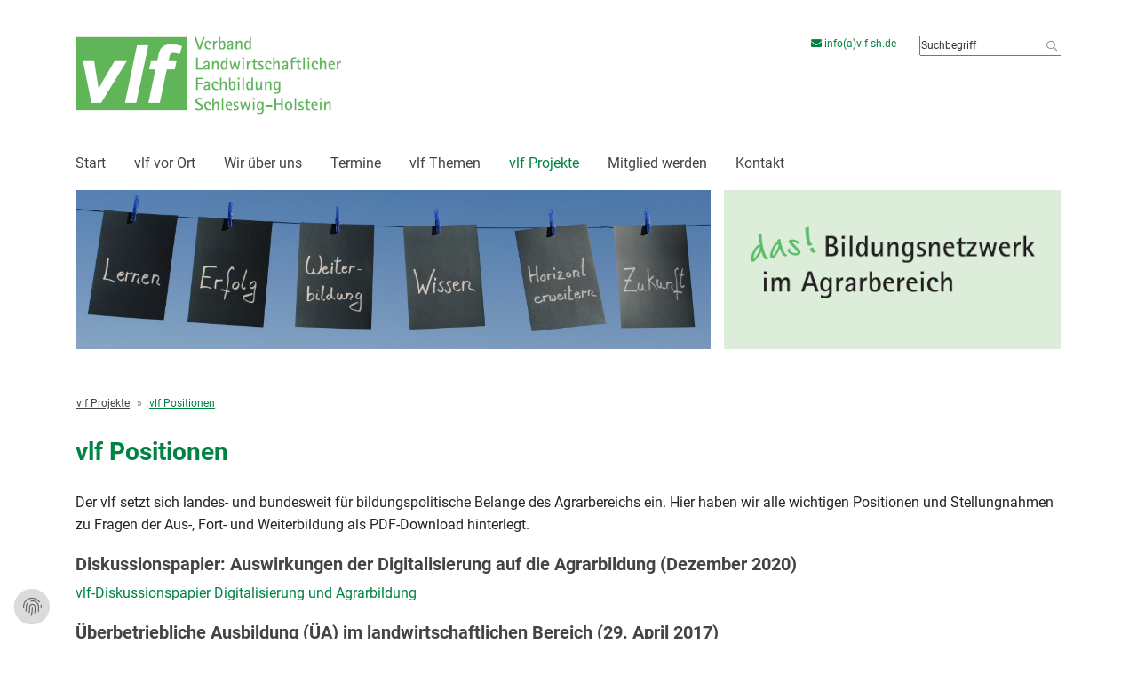

--- FILE ---
content_type: text/html; charset=utf-8
request_url: https://www.vlf-sh.de/vlf-projekte/vlf-positionen/
body_size: 5458
content:
<!DOCTYPE html> <html class="no-js" lang="de"> <head> <meta charset="utf-8"> <!-- Programmierung und Webhosting: Andreas Kessel (format Software GmbH - https://www.formatsoft.de) This website is powered by TYPO3 - inspiring people to share! TYPO3 is a free open source Content Management Framework initially created by Kasper Skaarhoj and licensed under GNU/GPL. TYPO3 is copyright 1998-2026 of Kasper Skaarhoj. Extensions are copyright of their respective owners. Information and contribution at https://typo3.org/ --> <title>vlf Positionen - vlf Projekte |  | Verband Landwirtschaftliche Fachbildung in Schleswig-Holstein (vlf)</title> <meta name="generator" content="TYPO3 CMS">
<meta name="viewport" content="width=device-width, initial-scale=1">
<meta name="robots" content="index,follow">
<meta name="author" content="Verband Landwirtschaftliche Fachbildung in Schleswig-Holstein">
<meta property="og:type" content="website">
<meta property="og:site_name" content="Verband Landwirtschaftliche Fachbildung in Schleswig-Holstein (vlf)">
<meta name="twitter:card" content="summary">
<meta name="date" content="2020-09-10">  <link rel="stylesheet" href="/typo3temp/assets/compressed/merged-868f688e18d2175a3f38b1744d854573-min.css?1769778243" media="all" nonce="drpuhtVB-aaBnYYX2dL7CxuZyOqMFomHjJ2W1_FivMxmJfJzgE5Hnw">
   <script src="/typo3temp/assets/compressed/merged-2d7be63217f6c2e0a596f1f08a1de1fc-min.js?1769778243" nonce="drpuhtVB-aaBnYYX2dL7CxuZyOqMFomHjJ2W1_FivMxmJfJzgE5Hnw"></script>
                <link rel="apple-touch-icon" sizes="180x180" href="/_assets/daa74fdcfae3461502ddaf0e8c70dd96/favicon/apple-touch-icon.png">
              <link rel="icon" type="image/png" sizes="32x32" href="/_assets/daa74fdcfae3461502ddaf0e8c70dd96/favicon/favicon-32x32.png">
              <link rel="icon" type="image/png" sizes="16x16" href="/_assets/daa74fdcfae3461502ddaf0e8c70dd96/favicon/favicon-16x16.png">
              <link rel="manifest" href="/_assets/daa74fdcfae3461502ddaf0e8c70dd96/favicon/site.webmanifest">
              <link rel="mask-icon" href="/_assets/daa74fdcfae3461502ddaf0e8c70dd96/favicon/safari-pinned-tab.svg" color="#60b358">
              <link rel="shortcut icon" href="/_assets/daa74fdcfae3461502ddaf0e8c70dd96/favicon/favicon.ico">
              <meta name="msapplication-TileColor" content="#60b358">
              <meta name="msapplication-config" content="/_assets/daa74fdcfae3461502ddaf0e8c70dd96/favicon/browserconfig.xml">
              <meta name="theme-color" content="#60b358"><meta property="og:url" content="https://www.vlf-sh.de/vlf-projekte/vlf-positionen/" />
<link rel="canonical" href="https://www.vlf-sh.de/vlf-projekte/vlf-positionen/"/>
 </head> <body id="page141"> <noscript><style type="text/css"> .show-if-no-js, .hide-if-js { display: block; } </style></noscript><script>var mmNavbars = ['<span><a href="/"><i class="fal fa-home"></i></a></span>','<span><a href="/suche/"><i class="far fa-search"></i></a></span>','<span><a href="/kontakt/"><i class="fal fa-envelope"></i></a></span>',];</script><div id="gesamt" class="layout0 pageuid141"><div id="gesamt-inner"><nav id="menumobile" class="displaynone d-lg-none"><ul><li class="nichtimmmenu0"><a href="/">Start</a></li><li class="nichtimmmenu0"><a href="/vlf-vor-ort/">vlf vor Ort</a><ul><li class="nichtimmmenu0"><a href="/vlf-vor-ort/vlf-foehr/">vlf Föhr</a></li><li class="nichtimmmenu0"><a href="/vlf-vor-ort/vlf-nordfriesland/">vlf Nordfriesland</a></li><li class="nichtimmmenu0"><a href="/vlf-vor-ort/vlf-schleswig-flensburg/">vlf Schleswig-Flensburg</a></li><li class="nichtimmmenu0"><a href="/vlf-vor-ort/vlf-dithmarschen/">vlf Dithmarschen</a></li><li class="nichtimmmenu0"><a href="/vlf-vor-ort/vlf-rendsburg-eckernfoerde-hohenwestedt/">vlf Rendsburg-Eckernförde-Hohenwestedt + vlf Neumünster</a></li><li class="nichtimmmenu0"><a href="/vlf-vor-ort/vlf-itzehoe-elmshorn/">vlf Itzehoe-Elmshorn</a></li><li class="nichtimmmenu0"><a href="/vlf-vor-ort/vlf-ploen-beratungsring-luetjenburg/">vlf Plön – Beratungsring Lütjenburg</a></li><li class="nichtimmmenu0"><a href="/vlf-vor-ort/vlf-ostholstein/">vlf Ostholstein</a></li><li class="nichtimmmenu0"><a href="/vlf-vor-ort/verein-ehemaliger-foerderer-futterkamp/">Verein Ehemaliger & Förderer Futterkamp</a></li><li class="nichtimmmenu0"><a href="/vlf-vor-ort/vlf-bad-segeberg-und-kaltenkirchen-mit-alif/">vlf Bad Segeberg und Kaltenkirchen mit ALiF</a></li><li class="nichtimmmenu0"><a href="/vlf-vor-ort/landwirtschaftlicher-verein-stormarn/">Landwirtschaftlicher Verein Stormarn & Mölln</a></li><li class="nichtimmmenu0"><a href="/vlf-vor-ort/landwirtschaftlicher-verein-lubeca/">Landwirtschaftlicher Verein Lubeca</a></li></ul></li><li class="nichtimmmenu0"><a href="/wir-ueber-uns/was-ist-der-vlf/">Wir über uns</a><ul><li class="nichtimmmenu0"><a href="/wir-ueber-uns/landesverband/">Landesverband</a></li><li class="nichtimmmenu0"><a href="/wir-ueber-uns/bundesverband/">Bundesverband</a></li><li class="nichtimmmenu0"><a href="/wir-ueber-uns/vlf-cloud/">vlf Cloud und Vorstandsarbeit</a></li><li class="nichtimmmenu0"><a href="/wir-ueber-uns/partner/">Partner</a></li></ul></li><li class="nichtimmmenu0"><a href="/termine/">Termine</a></li><li class="nichtimmmenu0"><a href="/vlf-themen/">vlf Themen</a></li><li class="nichtimmmenu0 Selected"><a href="/vlf-projekte/" class="akt">vlf Projekte</a><ul><li class="nichtimmmenu0 Selected"><a href="/vlf-projekte/vlf-positionen/" class="akt">vlf Positionen</a></li><li class="nichtimmmenu0"><a href="/vlf-projekte/frauen-im-vlf/">Frauen im vlf</a></li><li class="nichtimmmenu0"><a href="/vlf-projekte/saeen-wachsen-ernten/">säen-wachsen-ernten</a></li><li class="nichtimmmenu0"><a href="/vlf-projekte/neue-medien/">Neue Medien</a></li></ul></li><li class="nichtimmmenu0"><a href="/mitglied-werden/">Mitglied werden</a></li><li class="nichtimmmenu0"><a href="/kontakt/">Kontakt</a></li><li class="nichtimmmenu0"><a href="/impressum/">Impressum</a></li><li class="nichtimmmenu0"><a href="/datenschutz/">Datenschutz</a></li><li class="nichtimmmenu0"><a href="/suche/">Suche</a></li><li class="nichtimmmenu0"><a href="/sitemap/">Sitemap</a></li></ul></nav><div class="show-if-no-js fehler kein-javascript">Javascript ist deaktiviert. Dadurch ist die Funktionalität der Website stark eingeschränkt.</div><div id="header" class="container"><div class="row"><div id="logo" class="col-xs-12 col-sm-6 col-md-4"><a href="/"><img src="/_assets/daa74fdcfae3461502ddaf0e8c70dd96/img/logo-vlf-sh.png" width="300" height="89" class="logo" alt="Logo" title="zur Startseite" ></a></div><div id="suche" class="col-md-8 d-none d-md-block text-right"><div class="header-email"><a href="#" data-mailto-token="jxfiql7fkclXsic:pe+ab" data-mailto-vector="-3"><i class="fas fa-envelope"></i> info(a)vlf-sh.de &nbsp;</a></div><div class="tx-kesearch-pi1">
	
	<form method="get" id="form_kesearch_pi1" name="form_kesearch_pi1"  action="/suche/" class="suchbox">
		<fieldset class="kesearch_searchbox">
			
				<input type="hidden" name="id" value="99" />
			
			
			
			

			<div class="kesearchbox">
				<input type="text" id="ke_search_sword" name="tx_kesearch_pi1[sword]" value="" placeholder="Suchbegriff" />
				<div class="clearer">&nbsp;</div>
			</div>

			<input id="kesearchpagenumber" type="hidden" name="tx_kesearch_pi1[page]" value="1" />
			<input id="resetFilters" type="hidden" name="tx_kesearch_pi1[resetFilters]" value="0" />
			<input id="sortByField" type="hidden" name="tx_kesearch_pi1[sortByField]" value="" />
			<input id="sortByDir" type="hidden" name="tx_kesearch_pi1[sortByDir]" value="" />

			

			<span class="submitbutt">
                <input type="submit" value="Find" />
                <i class="far fa-search icon-submit"></i>
            </span>
		</fieldset>
	</form>

</div>
</div><div class="col-sm-12"><nav id="menu1" class=" d-none d-lg-block"><ul class="menu1-1 sf-menu sf-navbar"><li class="nichtimdesktopmenu0"><a href="/">Start</a></li><li class="nichtimdesktopmenu0"><a href="/vlf-vor-ort/">vlf vor Ort</a><ul class="menu1-2"><li class="nichtimdesktopmenu0"><a href="/vlf-vor-ort/vlf-foehr/">vlf Föhr</a></li><li class="nichtimdesktopmenu0"><a href="/vlf-vor-ort/vlf-nordfriesland/">vlf Nordfriesland</a></li><li class="nichtimdesktopmenu0"><a href="/vlf-vor-ort/vlf-schleswig-flensburg/">vlf Schleswig-Flensburg</a></li><li class="nichtimdesktopmenu0"><a href="/vlf-vor-ort/vlf-dithmarschen/">vlf Dithmarschen</a></li><li class="nichtimdesktopmenu0"><a href="/vlf-vor-ort/vlf-rendsburg-eckernfoerde-hohenwestedt/">vlf Rendsburg-Eckernförde-Hohenwestedt + vlf Neumünster</a></li><li class="nichtimdesktopmenu0"><a href="/vlf-vor-ort/vlf-itzehoe-elmshorn/">vlf Itzehoe-Elmshorn</a></li><li class="nichtimdesktopmenu0"><a href="/vlf-vor-ort/vlf-ploen-beratungsring-luetjenburg/">vlf Plön – Beratungsring Lütjenburg</a></li><li class="nichtimdesktopmenu0"><a href="/vlf-vor-ort/vlf-ostholstein/">vlf Ostholstein</a></li><li class="nichtimdesktopmenu0"><a href="/vlf-vor-ort/verein-ehemaliger-foerderer-futterkamp/">Verein Ehemaliger & Förderer Futterkamp</a></li><li class="nichtimdesktopmenu0"><a href="/vlf-vor-ort/vlf-bad-segeberg-und-kaltenkirchen-mit-alif/">vlf Bad Segeberg und Kaltenkirchen mit ALiF</a></li><li class="nichtimdesktopmenu0"><a href="/vlf-vor-ort/landwirtschaftlicher-verein-stormarn/">Landwirtschaftlicher Verein Stormarn & Mölln</a></li><li class="nichtimdesktopmenu0"><a href="/vlf-vor-ort/landwirtschaftlicher-verein-lubeca/">Landwirtschaftlicher Verein Lubeca</a></li></ul></li><li class="nichtimdesktopmenu0"><a href="/wir-ueber-uns/was-ist-der-vlf/">Wir über uns</a><ul class="menu1-2"><li class="nichtimdesktopmenu0"><a href="/wir-ueber-uns/landesverband/">Landesverband</a></li><li class="nichtimdesktopmenu0"><a href="/wir-ueber-uns/bundesverband/">Bundesverband</a></li><li class="nichtimdesktopmenu0"><a href="/wir-ueber-uns/vlf-cloud/">vlf Cloud und Vorstandsarbeit</a></li><li class="nichtimdesktopmenu0"><a href="/wir-ueber-uns/partner/">Partner</a></li></ul></li><li class="nichtimdesktopmenu0"><a href="/termine/">Termine</a></li><li class="nichtimdesktopmenu0"><a href="/vlf-themen/">vlf Themen</a></li><li class="nichtimdesktopmenu0 akt"><a href="/vlf-projekte/" class="akt">vlf Projekte</a><ul class="menu1-2"><li class="nichtimdesktopmenu0"><a href="/vlf-projekte/vlf-positionen/" class="akt">vlf Positionen</a></li><li class="nichtimdesktopmenu0"><a href="/vlf-projekte/frauen-im-vlf/">Frauen im vlf</a></li><li class="nichtimdesktopmenu0"><a href="/vlf-projekte/saeen-wachsen-ernten/">säen-wachsen-ernten</a></li><li class="nichtimdesktopmenu0"><a href="/vlf-projekte/neue-medien/">Neue Medien</a></li></ul></li><li class="nichtimdesktopmenu0"><a href="/mitglied-werden/">Mitglied werden</a></li><li class="nichtimdesktopmenu0"><a href="/kontakt/">Kontakt</a></li></ul><div class="clearboth"></div></nav></div><a id="buttonmenumobile" href="#menumobile" class="d-lg-none"><i class="fa fa-bars"></i></a></div></div><div id="headerbild-outer" class="container"><div class="row"><div class="col-12"><div id="header-bg"><div class="row align-items-center"><div id="headerslider" class="col-xs-12 col-sm-8"><div id="c230" class="row tx-theme-slider "><div class="col-12"><div id="slider230" class="carousel slide carousel-fade" data-ride="carousel"><div class="carousel-inner"><div class="carousel-item active" data-interval="7000"><img class="d-block w-100" src="/fileadmin/images/content/Header/vlf-sh-header.jpg" width="1110" height="278" alt="vlf Positionen"/></div></div></div></div></div></div><div id="headerbild" class="col-xs-12 col-sm-4 d-none d-sm-block"><div id="c286" class="tx-theme-bild100 "><figure class="figure"><img class="theme-bild imgpos0" src="/fileadmin/user_upload/Startseite/slogan-vlf-sh.png" width="360" height="92" alt=""/></figure></div></div></div></div></div></div></div><div id="menubreadcrump" class="container d-none d-md-block"><div class="row"><div class="w-100"><nav aria-label="breadcrumb"><ol class="breadcrumb"><li class="breadcrumb-item"><a href="/vlf-projekte/" title="vlf Projekte">vlf Projekte</a></li><li class="breadcrumb-item active"><a href="/vlf-projekte/vlf-positionen/" class="akt" title="vlf Positionen">vlf Positionen</a></li></ol></nav></div></div></div><div id="bereich-unten-outer" class="container"><div id="content-outer" class="row"><section id="content" class="col-12"><!--TYPO3SEARCH_begin--><div id="c229" class="frame frame-default frame-type-text frame-layout-0 "><header><h1 class=""> vlf Positionen </h1></header><p>Der vlf setzt sich landes- und bundesweit für bildungspolitische Belange des Agrarbereichs ein. Hier haben wir alle wichtigen Positionen und Stellungnahmen zu Fragen der Aus-, Fort- und Weiterbildung als PDF-Download hinterlegt.</p></div><div id="c393" class="frame frame-default frame-type-text frame-layout-0 "><header><h3 class=""> Diskussionspapier: Auswirkungen der Digitalisierung auf die Agrarbildung (Dezember 2020) </h3></header><p><a href="/fileadmin/docs/Dauerhafte_PDF_Dateien/Digitalisierung-Berufsbildung-Landwirtschaft-vlf-Diskussionspapier_Dez_2020.pdf">vlf-Diskussionspapier Digitalisierung und&nbsp;Agrarbildung</a></p></div><div id="c358" class="frame frame-default frame-type-text frame-layout-0 "><header><h3 class=""> Überbetriebliche Ausbildung (ÜA) im landwirtschaftlichen Bereich (29. April 2017) </h3></header><p><a href="/fileadmin/docs/Dauerhafte_PDF_Dateien/%C3%9CA-agr-vlf-2017-04-29-Positionen__3_.pdf">vlf-Positionspapier zur überbetrieblichen Ausbildung in der Landwirtschaft</a></p></div><div id="c231" class="frame frame-default frame-type-text frame-layout-0 "><header><h3 class=""> Lernort Berufsschule entwickeln - duale Ausbildung stärken (04. Juni 2016) </h3></header><p><a href="/fileadmin/docs/vlf-Thesen-Berufsschule.pdf" target="_blank" title="vlf-Positionen zur Aus- und Weiterbildung von Lehrkräften für die Berufsschulen des Agrarbereichs">vlf-Positionen zur Aus- und Weiterbildung von Lehrkräften für die Berufsschulen des Agrarbereichs</a></p></div><div id="c232" class="frame frame-default frame-type-text frame-layout-0 "><header><h3 class=""> Studieren ohne Abitur: Durchlässigkeit verbessern – Potentiale voll nutzen (13. Juni 2015) </h3></header><p><a href="/fileadmin/docs/Dauerhafte_PDF_Dateien/Durchlaessigkeit-FB-HS-agr-vlf-2015-06-13-Pos.pdf" target="_blank" title="vlf-Positionspapier zur Durchlässigkeit im agrarischen Bildungssystem">vlf-Positionspapier zur Durchlässigkeit im agrarischen Bildungssystem</a></p></div><div id="c233" class="frame frame-default frame-type-text frame-layout-0 "><header><h3 class=""> Fachschulen im landwirtschaftlichen Bereich stärken und sichern (13. Juni 2015) </h3></header><p><a href="/fileadmin/docs/Dauerhafte_PDF_Dateien/FS-agr-vlf-2015-06-Positionen.pdf" target="_blank" title="vlf-Positionspapier: Fachschulen im landwirtschaftlichen Bereich stärken und sichern">vlf-Positionspapier: Fachschulen im landwirtschaftlichen Bereich stärken und sichern</a></p></div><div id="c234" class="frame frame-default frame-type-text frame-layout-0 "><header><h3 class=""> Positionspapiere vor 2014 </h3></header><p><a href="/fileadmin/docs/Dauerhafte_PDF_Dateien/Positionspapier_Stand_13.09.2011.pdf" target="_blank" title="vlf-Positionspapier: Agrarische Fachschulausbildung in Schleswig-Holstein sichern und stärken">vlf-Positionspapier: Agrarische Fachschulausbildung in Schleswig-Holstein sichern und stärken</a></p><p><a href="/fileadmin/docs/Dauerhafte_PDF_Dateien/1_vlf_positionspapier_arbeitnehmerinnen.pdf" target="_blank" title="vlf-Positionspapier: Landwirtschaftliche Fortbildung im Wettbewerb stärken">vlf-Positionspapier: Landwirtschaftliche Fortbildung im Wettbewerb stärken</a></p><p><a href="/fileadmin/docs/Dauerhafte_PDF_Dateien/1_vlf_positionspapier_arbeitnehmerinnen.pdf" target="_blank" title="vlf-Positionspapier: Qualifizierte Arbeitnehmer/innen - entscheidend für eine zukunftsfähige Agrarwirtschaft">vlf-Positionspapier: Qualifizierte Arbeitnehmer/innen - entscheidend für eine zukunftsfähige Agrarwirtschaft</a></p><p><a href="/fileadmin/docs/2_vlf_positionspapier_ausbildungssystem.pdf" target="_blank" title="vlf-Positionspapier: Die Zukunft des dualen Ausbildungssystems im Agrarbereich: Anspruch und Qualität">vlf-Positionspapier: Die Zukunft des dualen Ausbildungssystems im Agrarbereich: Anspruch und Qualität</a></p><p>&nbsp;</p><p><a href="/fileadmin/docs/3_vlf_kriterienkatalog_agrarbildung.pdf" target="_blank" title="Kriterienkatalog des Ausschusses für Berufsbildung der Agrarwirtschaft, Februar 2005">Kriterienkatalog des Ausschusses für Berufsbildung der Agrarwirtschaft, Februar 2005</a></p><p>&nbsp;</p><p>&nbsp;</p></div><div id="c315" class="frame frame-default frame-type-text frame-layout-0 "><p><strong><a href="/vlf-projekte/">vlf Projekte</a> - vlf Positionen - <a href="/vlf-projekte/frauen-im-vlf/">Frauen im vlf</a> - <a href="/vlf-projekte/saeen-wachsen-ernten/">säen-wachsen-ernten</a> - <a href="/vlf-projekte/neue-medien/">Neue Medien</a></strong></p></div><!--TYPO3SEARCH_end--></section></div></div><footer id="footer-outer" class="container"><div class="row align-items-end"><div class="col-12"><div id="footer-bg" class="container"><div class="row align-items-end"><div id="footer1" class="col-xs-12 col-sm-12 col-md-6"><div id="c154" class="frame frame-default frame-type-text frame-layout-0 "><header><h4 class=""> Kontakt </h4></header><p>Verband&nbsp;Landwirtschaftlicher Fachbildung in Schleswig-Holstein (vlf)<br>i.H. der Landwirtschaftskammer Schleswig-Holstein<br>Grüner Kamp 15 – 17<br>24768 Rendsburg<br>E-Mail: <a href="#" data-mailto-token="jxfiql7yrbolXsic:pe+ab" data-mailto-vector="-3">buero(a)vlf-sh.de</a></p><p><i><strong>Bei Belangen, die Ihre Mitgliedschaft betreffen, wenden Sie sich bitte an Ihren&nbsp;</strong></i><a href="https://www.vlf-sh.de/vlf-vor-ort/" target="_blank"><i><strong><u>Ortsverein</u></strong></i></a><i>.</i></p></div></div><div id="footer2" class="col-xs-12 col-sm-12 col-md-1"><div id="c155" class="tx-theme-bildtext "><div class="ce-body"><div class="ce-bilder-outer imgpos0"><div class="ce-bild imgpos0"><figure class="figure"><a href="https://de-de.facebook.com/vlfSchleswigHolstein/" target="_blank" rel="noreferrer" title="Facebook"><img class="theme-bild imgpos0" title="Facebook vlf Schleswig-Holstein" alt="Facebook vlf Schleswig-Holstein" src="/fileadmin/user_upload/icon/facebook-60.png" width="60" height="60"/></a></figure><div class="abstand-nach-bild"></div></div></div></div></div><div id="c156" class="tx-theme-bildtext "><div class="ce-body"><div class="ce-bilder-outer imgpos0"><div class="ce-bild imgpos0"><figure class="figure"><a href="https://www.instagram.com/vlf_sh/" target="_blank" rel="noreferrer"><img class="theme-bild imgpos0" title="Instagram vlf Schleswig-Holstein" alt="Instagram vlf Schleswig-Holstein" src="/fileadmin/images/content/Neue_Medien/instagram-60.png" width="60" height="60"/></a></figure><div class="abstand-nach-bild"></div></div></div></div></div></div><div id="footer3" class="col-xs-12 col-sm-12 col-md-5"><div id="c157" class="frame frame-default frame-type-menu_subpages frame-layout-0 "><ul><li><a href="/impressum/" title="Impressum"><span>Impressum</span></a></li><li><a href="/datenschutz/" title="Datenschutz"><span>Datenschutz</span></a></li><li><a href="/suche/" title="Suche"><span>Suche</span></a></li><li><a href="/sitemap/" title="Sitemap"><span>Sitemap</span></a></li></ul></div></div></div></div></div></div></footer></div><div id="to-top" class="nicht-drucken"><a href="#top" ziel="#top"><span class="fa-stack fa-lg"><i class="fa fa-circle fa-stack-2x"></i><i class="fal fa-angle-up fa-stack-1x"></i></span></a></div><div id="videoplayer-outer"><div id="videoplayer"></div><div id="videoclose" class="icon" onClick="closeVideo();"></div></div></div><button id="cookieman-show" class="d-print-none" title="Cookie-Einstellungen"><span class="fa-stack fa-2x"><i class="fas fa-circle fa-stack-2x"></i><i class="fal fa-fingerprint fa-stack-1x"></i></span></button> <script src="/typo3temp/assets/compressed/merged-1b339258229c85bc6c1c1aa05fd367e2-min.js?1769778243" nonce="drpuhtVB-aaBnYYX2dL7CxuZyOqMFomHjJ2W1_FivMxmJfJzgE5Hnw"></script>
 <script src="/typo3temp/assets/compressed/merged-32d46442bdced26c97e68cc06e439a6b-min.js?1769778243" nonce="drpuhtVB-aaBnYYX2dL7CxuZyOqMFomHjJ2W1_FivMxmJfJzgE5Hnw"></script>
<script src="/typo3temp/assets/compressed/Form.min-min.js?1769778243" defer="defer" nonce="drpuhtVB-aaBnYYX2dL7CxuZyOqMFomHjJ2W1_FivMxmJfJzgE5Hnw"></script>
<script async="async" src="/typo3temp/assets/compressed/59cb7c5e3fccb968fb36c2e97ef8bf95-7bbd9d2613aed5c957c0a0c0d707bf04-min.js?1769778243"></script>  
 </body> </html>

--- FILE ---
content_type: application/javascript; charset=utf-8
request_url: https://www.vlf-sh.de/typo3temp/assets/compressed/merged-32d46442bdced26c97e68cc06e439a6b-min.js?1769778243
body_size: 51892
content:
(function(a){a.fn.hoverIntent=function(m,d,h){var j={interval:100,sensitivity:7,timeout:0};if(typeof m==="object"){j=a.extend(j,m)}else{if(a.isFunction(d)){j=a.extend(j,{over:m,out:d,selector:h})}else{j=a.extend(j,{over:m,out:m,selector:d})}}var l,k,g,f;var e=function(n){l=n.pageX;k=n.pageY};var c=function(o,n){n.hoverIntent_t=clearTimeout(n.hoverIntent_t);if((Math.abs(g-l)+Math.abs(f-k))<j.sensitivity){a(n).off("mousemove.hoverIntent",e);n.hoverIntent_s=1;return j.over.apply(n,[o])}else{g=l;f=k;n.hoverIntent_t=setTimeout(function(){c(o,n)},j.interval)}};var i=function(o,n){n.hoverIntent_t=clearTimeout(n.hoverIntent_t);n.hoverIntent_s=0;return j.out.apply(n,[o])};var b=function(p){var o=jQuery.extend({},p);var n=this;if(n.hoverIntent_t){n.hoverIntent_t=clearTimeout(n.hoverIntent_t)}if(p.type=="mouseenter"){g=o.pageX;f=o.pageY;a(n).on("mousemove.hoverIntent",e);if(n.hoverIntent_s!=1){n.hoverIntent_t=setTimeout(function(){c(o,n)},j.interval)}}else{a(n).off("mousemove.hoverIntent",e);if(n.hoverIntent_s==1){n.hoverIntent_t=setTimeout(function(){i(o,n)},j.timeout)}}};return this.on({"mouseenter.hoverIntent":b,"mouseleave.hoverIntent":b},j.selector)}})(jQuery);(function(b){var a=(function(){var o={bcClass:"sf-breadcrumb",menuClass:"sf-js-enabled",anchorClass:"sf-with-ul",menuArrowClass:"sf-arrows"},e=(function(){var c=/iPhone|iPad|iPod/i.test(navigator.userAgent);if(c){b(window).load(function(){b("body").children().on("click",b.noop)})}return c})(),j=(function(){var c=document.documentElement.style;return("behavior" in c&&"fill" in c&&/iemobile/i.test(navigator.userAgent))})(),l=function(r,s){var c=o.menuClass;if(s.cssArrows){c+=" "+o.menuArrowClass}r.toggleClass(c)},q=function(c,r){return c.find("li."+r.pathClass).slice(0,r.pathLevels).addClass(r.hoverClass+" "+o.bcClass).filter(function(){return(b(this).children(r.popUpSelector).hide().show().length)}).removeClass(r.pathClass)},m=function(c){c.children("a").toggleClass(o.anchorClass)},f=function(c){var r=c.css("ms-touch-action");r=(r==="pan-y")?"auto":"pan-y";c.css("ms-touch-action",r)},i=function(s,t){var c="li:has("+t.popUpSelector+")";if(b.fn.hoverIntent&&!t.disableHI){s.hoverIntent(k,g,c)}else{s.on("mouseenter.superfish",c,k).on("mouseleave.superfish",c,g)}var r="MSPointerDown.superfish";if(!e){r+=" touchend.superfish"}if(j){r+=" mousedown.superfish"}s.on("focusin.superfish","li",k).on("focusout.superfish","li",g).on(r,"a",t,h)},h=function(s){var r=b(this),c=r.siblings(s.data.popUpSelector);if(c.length>0&&c.is(":hidden")){r.one("click.superfish",!1);if(s.type==="MSPointerDown"){r.trigger("focus")}else{b.proxy(k,r.parent("li"))()}}},k=function(){var c=b(this),r=n(c);clearTimeout(r.sfTimer);c.siblings().superfish("hide").end().superfish("show")},g=function(){var c=b(this),r=n(c);if(e){b.proxy(p,c,r)()}else{clearTimeout(r.sfTimer);r.sfTimer=setTimeout(b.proxy(p,c,r),r.delay)}},p=function(c){c.retainPath=(b.inArray(this[0],c.$path)>-1);this.superfish("hide");if(!this.parents("."+c.hoverClass).length){c.onIdle.call(d(this));if(c.$path.length){b.proxy(k,c.$path)()}}},d=function(c){return c.closest("."+o.menuClass)},n=function(c){return d(c).data("sf-options")};return{hide:function(r){if(this.length){var u=this,v=n(u);if(!v){return this}var s=(v.retainPath===!0)?v.$path:"",c=u.find("li."+v.hoverClass).add(this).not(s).removeClass(v.hoverClass).children(v.popUpSelector),t=v.speedOut;if(r){c.show();t=0}v.retainPath=!1;v.onBeforeHide.call(c);c.stop(!0,!0).animate(v.animationOut,t,function(){var w=b(this);v.onHide.call(w)})}return this},show:function(){var s=n(this);if(!s){return this}var r=this.addClass(s.hoverClass),c=r.children(s.popUpSelector);s.onBeforeShow.call(c);c.stop(!0,!0).animate(s.animation,s.speed,function(){s.onShow.call(c)});return this},destroy:function(){return this.each(function(){var r=b(this),s=r.data("sf-options"),c;if(!s){return!1}c=r.find(s.popUpSelector).parent("li");clearTimeout(s.sfTimer);l(r,s);m(c);f(r);r.off(".superfish").off(".hoverIntent");c.children(s.popUpSelector).attr("style",function(t,u){return u.replace(/display[^;]+;?/g,"")});s.$path.removeClass(s.hoverClass+" "+o.bcClass).addClass(s.pathClass);r.find("."+s.hoverClass).removeClass(s.hoverClass);s.onDestroy.call(r);r.removeData("sf-options")})},init:function(c){return this.each(function(){var s=b(this);if(s.data("sf-options")){return!1}var t=b.extend({},b.fn.superfish.defaults,c),r=s.find(t.popUpSelector).parent("li");t.$path=q(s,t);s.data("sf-options",t);l(s,t);m(r);f(s);i(s,t);r.not("."+o.bcClass).superfish("hide",!0);t.onInit.call(this)})}}})();b.fn.superfish=function(d,c){if(a[d]){return a[d].apply(this,Array.prototype.slice.call(arguments,1))}else{if(typeof d==="object"||!d){return a.init.apply(this,arguments)}else{return b.error("Method "+d+" does not exist on jQuery.fn.superfish")}}};b.fn.superfish.defaults={popUpSelector:"ul,.sf-mega",hoverClass:"sfHover",pathClass:"overrideThisToUse",pathLevels:1,delay:800,animation:{opacity:"show"},animationOut:{opacity:"hide"},speed:"normal",speedOut:"fast",cssArrows:!0,disableHI:!1,onInit:b.noop,onBeforeShow:b.noop,onShow:b.noop,onBeforeHide:b.noop,onHide:b.noop,onIdle:b.noop,onDestroy:b.noop};b.fn.extend({hideSuperfishUl:a.hide,showSuperfishUl:a.show})})(jQuery);!function(t,e,n,o){"use strict";function i(t,e){var o,i,a=[],s=0;t&&t.isDefaultPrevented()||(t.preventDefault(),e=t&&t.data?t.data.options:e||{},o=e.$target||n(t.currentTarget),i=o.attr("data-fancybox")||"",i?(a=e.selector?n(e.selector):t.data?t.data.items:[],a=a.length?a.filter('[data-fancybox="'+i+'"]'):n('[data-fancybox="'+i+'"]'),s=a.index(o),s<0&&(s=0)):a=[o],n.fancybox.open(a,e,s))}if(t.console=t.console||{info:function(t){}},n){if(n.fn.fancybox)return void console.info("fancyBox already initialized");var a={loop:!1,gutter:50,keyboard:!0,arrows:!0,infobar:!0,smallBtn:"auto",toolbar:"auto",buttons:["zoom","thumbs","close"],idleTime:3,protect:!1,modal:!1,image:{preload:!1},ajax:{settings:{data:{fancybox:!0}}},iframe:{tpl:'<iframe id="fancybox-frame{rnd}" name="fancybox-frame{rnd}" class="fancybox-iframe" frameborder="0" vspace="0" hspace="0" webkitAllowFullScreen mozallowfullscreen allowFullScreen allowtransparency="true" src=""></iframe>',preload:!0,css:{},attr:{scrolling:"auto"}},defaultType:"image",animationEffect:"zoom",animationDuration:366,zoomOpacity:"auto",transitionEffect:"fade",transitionDuration:366,slideClass:"",baseClass:"",baseTpl:'<div class="fancybox-container" role="dialog" tabindex="-1"><div class="fancybox-bg"></div><div class="fancybox-inner"><div class="fancybox-infobar"><span data-fancybox-index></span>&nbsp;/&nbsp;<span data-fancybox-count></span></div><div class="fancybox-toolbar">{{buttons}}</div><div class="fancybox-navigation">{{arrows}}</div><div class="fancybox-stage"></div><div class="fancybox-caption"></div></div></div>',spinnerTpl:'<div class="fancybox-loading"></div>',errorTpl:'<div class="fancybox-error"><p>{{ERROR}}</p></div>',btnTpl:{download:'<a download data-fancybox-download class="fancybox-button fancybox-button--download" title="{{DOWNLOAD}}" href="javascript:;"><svg viewBox="0 0 40 40"><path d="M13,16 L20,23 L27,16 M20,7 L20,23 M10,24 L10,28 L30,28 L30,24" /></svg></a>',zoom:'<button data-fancybox-zoom class="fancybox-button fancybox-button--zoom" title="{{ZOOM}}"><svg viewBox="0 0 40 40"><path d="M18,17 m-8,0 a8,8 0 1,0 16,0 a8,8 0 1,0 -16,0 M24,22 L31,29" /></svg></button>',close:'<button data-fancybox-close class="fancybox-button fancybox-button--close" title="{{CLOSE}}"><svg viewBox="0 0 40 40"><path d="M10,10 L30,30 M30,10 L10,30" /></svg></button>',smallBtn:'<button data-fancybox-close class="fancybox-close-small" title="{{CLOSE}}"><svg viewBox="0 0 32 32"><path d="M10,10 L22,22 M22,10 L10,22"></path></svg></button>',arrowLeft:'<a data-fancybox-prev class="fancybox-button fancybox-button--arrow_left" title="{{PREV}}" href="javascript:;"><svg viewBox="0 0 40 40"><path d="M18,12 L10,20 L18,28 M10,20 L30,20"></path></svg></a>',arrowRight:'<a data-fancybox-next class="fancybox-button fancybox-button--arrow_right" title="{{NEXT}}" href="javascript:;"><svg viewBox="0 0 40 40"><path d="M10,20 L30,20 M22,12 L30,20 L22,28"></path></svg></a>'},parentEl:"body",autoFocus:!1,backFocus:!0,trapFocus:!0,fullScreen:{autoStart:!1},touch:{vertical:!0,momentum:!0},hash:null,media:{},slideShow:{autoStart:!1,speed:4e3},thumbs:{autoStart:!1,hideOnClose:!0,parentEl:".fancybox-container",axis:"y"},wheel:"auto",onInit:n.noop,beforeLoad:n.noop,afterLoad:n.noop,beforeShow:n.noop,afterShow:n.noop,beforeClose:n.noop,afterClose:n.noop,onActivate:n.noop,onDeactivate:n.noop,clickContent:function(t,e){return"image"===t.type&&"zoom"},clickSlide:"close",clickOutside:"close",dblclickContent:!1,dblclickSlide:!1,dblclickOutside:!1,mobile:{idleTime:!1,clickContent:function(t,e){return"image"===t.type&&"toggleControls"},clickSlide:function(t,e){return"image"===t.type?"toggleControls":"close"},dblclickContent:function(t,e){return"image"===t.type&&"zoom"},dblclickSlide:function(t,e){return"image"===t.type&&"zoom"}},lang:"en",i18n:{en:{CLOSE:"Close",NEXT:"Next",PREV:"Previous",ERROR:"The requested content cannot be loaded. <br/> Please try again later.",PLAY_START:"Start slideshow",PLAY_STOP:"Pause slideshow",FULL_SCREEN:"Full screen",THUMBS:"Thumbnails",DOWNLOAD:"Download",SHARE:"Share",ZOOM:"Zoom"},de:{CLOSE:"Schliessen",NEXT:"Weiter",PREV:"Zurück",ERROR:"Die angeforderten Daten konnten nicht geladen werden. <br/> Bitte versuchen Sie es später nochmal.",PLAY_START:"Diaschau starten",PLAY_STOP:"Diaschau beenden",FULL_SCREEN:"Vollbild",THUMBS:"Vorschaubilder",DOWNLOAD:"Herunterladen",SHARE:"Teilen",ZOOM:"Maßstab"}}},s=n(t),r=n(e),c=0,l=function(t){return t&&t.hasOwnProperty&&t instanceof n},d=function(){return t.requestAnimationFrame||t.webkitRequestAnimationFrame||t.mozRequestAnimationFrame||t.oRequestAnimationFrame||function(e){return t.setTimeout(e,1e3/60)}}(),u=function(){var t,n=e.createElement("fakeelement"),i={transition:"transitionend",OTransition:"oTransitionEnd",MozTransition:"transitionend",WebkitTransition:"webkitTransitionEnd"};for(t in i)if(n.style[t]!==o)return i[t];return"transitionend"}(),f=function(t){return t&&t.length&&t[0].offsetHeight},p=function(t,e){var o=n.extend(!0,{},t,e);return n.each(e,function(t,e){n.isArray(e)&&(o[t]=e)}),o},h=function(t,o,i){var a=this;a.opts=p({index:i},n.fancybox.defaults),n.isPlainObject(o)&&(a.opts=p(a.opts,o)),n.fancybox.isMobile&&(a.opts=p(a.opts,a.opts.mobile)),a.id=a.opts.id||++c,a.currIndex=parseInt(a.opts.index,10)||0,a.prevIndex=null,a.prevPos=null,a.currPos=0,a.firstRun=!0,a.group=[],a.slides={},a.addContent(t),a.group.length&&(a.$lastFocus=n(e.activeElement).trigger("blur"),a.init())};n.extend(h.prototype,{init:function(){var i,a,s,r=this,c=r.group[r.currIndex],l=c.opts,d=n.fancybox.scrollbarWidth;n.fancybox.getInstance()||l.hideScrollbar===!1||(n("body").addClass("fancybox-active"),!n.fancybox.isMobile&&e.body.scrollHeight>t.innerHeight&&(d===o&&(i=n('<div style="width:100px;height:100px;overflow:scroll;" />').appendTo("body"),d=n.fancybox.scrollbarWidth=i[0].offsetWidth-i[0].clientWidth,i.remove()),n("head").append('<style id="fancybox-style-noscroll" type="text/css">.compensate-for-scrollbar { margin-right: '+d+"px; }</style>"),n("body").addClass("compensate-for-scrollbar"))),s="",n.each(l.buttons,function(t,e){s+=l.btnTpl[e]||""}),a=n(r.translate(r,l.baseTpl.replace("{{buttons}}",s).replace("{{arrows}}",l.btnTpl.arrowLeft+l.btnTpl.arrowRight))).attr("id","fancybox-container-"+r.id).addClass("fancybox-is-hidden").addClass(l.baseClass).data("FancyBox",r).appendTo(l.parentEl),r.$refs={container:a},["bg","inner","infobar","toolbar","stage","caption","navigation"].forEach(function(t){r.$refs[t]=a.find(".fancybox-"+t)}),r.trigger("onInit"),r.activate(),r.jumpTo(r.currIndex)},translate:function(t,e){var n=t.opts.i18n[t.opts.lang];return e.replace(/\{\{(\w+)\}\}/g,function(t,e){var i=n[e];return i===o?t:i})},addContent:function(t){var e,i=this,a=n.makeArray(t);n.each(a,function(t,e){var a,s,r,c,l,d={},u={};n.isPlainObject(e)?(d=e,u=e.opts||e):"object"===n.type(e)&&n(e).length?(a=n(e),u=a.data()||{},u=n.extend(!0,{},u,u.options),u.$orig=a,d.src=i.opts.src||u.src||a.attr("href"),d.type||d.src||(d.type="inline",d.src=e)):d={type:"html",src:e+""},d.opts=n.extend(!0,{},i.opts,u),n.isArray(u.buttons)&&(d.opts.buttons=u.buttons),s=d.type||d.opts.type,c=d.src||"",!s&&c&&((r=c.match(/\.(mp4|mov|ogv)((\?|#).*)?$/i))?(s="video",d.opts.videoFormat||(d.opts.videoFormat="video/"+("ogv"===r[1]?"ogg":r[1]))):c.match(/(^data:image\/[a-z0-9+\/=]*,)|(\.(jp(e|g|eg)|gif|png|bmp|webp|svg|ico)((\?|#).*)?$)/i)?s="image":c.match(/\.(pdf)((\?|#).*)?$/i)?s="iframe":"#"===c.charAt(0)&&(s="inline")),s?d.type=s:i.trigger("objectNeedsType",d),d.contentType||(d.contentType=n.inArray(d.type,["html","inline","ajax"])>-1?"html":d.type),d.index=i.group.length,"auto"==d.opts.smallBtn&&(d.opts.smallBtn=n.inArray(d.type,["html","inline","ajax"])>-1),"auto"===d.opts.toolbar&&(d.opts.toolbar=!d.opts.smallBtn),d.opts.$trigger&&d.index===i.opts.index&&(d.opts.$thumb=d.opts.$trigger.find("img:first")),d.opts.$thumb&&d.opts.$thumb.length||!d.opts.$orig||(d.opts.$thumb=d.opts.$orig.find("img:first")),"function"===n.type(d.opts.caption)&&(d.opts.caption=d.opts.caption.apply(e,[i,d])),"function"===n.type(i.opts.caption)&&(d.opts.caption=i.opts.caption.apply(e,[i,d])),d.opts.caption instanceof n||(d.opts.caption=d.opts.caption===o?"":d.opts.caption+""),"ajax"===d.type&&(l=c.split(/\s+/,2),l.length>1&&(d.src=l.shift(),d.opts.filter=l.shift())),d.opts.modal&&(d.opts=n.extend(!0,d.opts,{infobar:0,toolbar:0,smallBtn:0,keyboard:0,slideShow:0,fullScreen:0,thumbs:0,touch:0,clickContent:!1,clickSlide:!1,clickOutside:!1,dblclickContent:!1,dblclickSlide:!1,dblclickOutside:!1})),i.group.push(d)}),Object.keys(i.slides).length&&(i.updateControls(),e=i.Thumbs,e&&e.isActive&&(e.create(),e.focus()))},addEvents:function(){var o=this;o.removeEvents(),o.$refs.container.on("click.fb-close","[data-fancybox-close]",function(t){t.stopPropagation(),t.preventDefault(),o.close(t)}).on("touchstart.fb-prev click.fb-prev","[data-fancybox-prev]",function(t){t.stopPropagation(),t.preventDefault(),o.previous()}).on("touchstart.fb-next click.fb-next","[data-fancybox-next]",function(t){t.stopPropagation(),t.preventDefault(),o.next()}).on("click.fb","[data-fancybox-zoom]",function(t){o[o.isScaledDown()?"scaleToActual":"scaleToFit"]()}),s.on("orientationchange.fb resize.fb",function(t){t&&t.originalEvent&&"resize"===t.originalEvent.type?d(function(){o.update()}):(o.$refs.stage.hide(),setTimeout(function(){o.$refs.stage.show(),o.update()},n.fancybox.isMobile?600:250))}),r.on("focusin.fb",function(t){var o=n.fancybox?n.fancybox.getInstance():null;o.isClosing||!o.current||!o.current.opts.trapFocus||n(t.target).hasClass("fancybox-container")||n(t.target).is(e)||o&&"fixed"!==n(t.target).css("position")&&!o.$refs.container.has(t.target).length&&(t.stopPropagation(),o.focus())}),r.on("keydown.fb",function(t){var e=o.current,i=t.keyCode||t.which;if(e&&e.opts.keyboard&&!(t.ctrlKey||t.altKey||t.shiftKey||n(t.target).is("input")||n(t.target).is("textarea")))return 8===i||27===i?(t.preventDefault(),void o.close(t)):37===i||38===i?(t.preventDefault(),void o.previous()):39===i||40===i?(t.preventDefault(),void o.next()):void o.trigger("afterKeydown",t,i)}),o.group[o.currIndex].opts.idleTime&&(o.idleSecondsCounter=0,r.on("mousemove.fb-idle mouseleave.fb-idle mousedown.fb-idle touchstart.fb-idle touchmove.fb-idle scroll.fb-idle keydown.fb-idle",function(t){o.idleSecondsCounter=0,o.isIdle&&o.showControls(),o.isIdle=!1}),o.idleInterval=t.setInterval(function(){o.idleSecondsCounter++,o.idleSecondsCounter>=o.group[o.currIndex].opts.idleTime&&!o.isDragging&&(o.isIdle=!0,o.idleSecondsCounter=0,o.hideControls())},1e3))},removeEvents:function(){var e=this;s.off("orientationchange.fb resize.fb"),r.off("focusin.fb keydown.fb .fb-idle"),this.$refs.container.off(".fb-close .fb-prev .fb-next"),e.idleInterval&&(t.clearInterval(e.idleInterval),e.idleInterval=null)},previous:function(t){return this.jumpTo(this.currPos-1,t)},next:function(t){return this.jumpTo(this.currPos+1,t)},jumpTo:function(t,e){var i,a,s,r,c,l,d,u=this,p=u.group.length;if(!(u.isDragging||u.isClosing||u.isAnimating&&u.firstRun)){if(t=parseInt(t,10),a=u.current?u.current.opts.loop:u.opts.loop,!a&&(t<0||t>=p))return!1;if(i=u.firstRun=!Object.keys(u.slides).length,!(p<2&&!i&&u.isDragging)){if(r=u.current,u.prevIndex=u.currIndex,u.prevPos=u.currPos,s=u.createSlide(t),p>1&&((a||s.index>0)&&u.createSlide(t-1),(a||s.index<p-1)&&u.createSlide(t+1)),u.current=s,u.currIndex=s.index,u.currPos=s.pos,u.trigger("beforeShow",i),u.updateControls(),l=n.fancybox.getTranslate(s.$slide),s.isMoved=(0!==l.left||0!==l.top)&&!s.$slide.hasClass("fancybox-animated"),s.forcedDuration=o,n.isNumeric(e)?s.forcedDuration=e:e=s.opts[i?"animationDuration":"transitionDuration"],e=parseInt(e,10),i)return s.opts.animationEffect&&e&&u.$refs.container.css("transition-duration",e+"ms"),u.$refs.container.removeClass("fancybox-is-hidden"),f(u.$refs.container),u.$refs.container.addClass("fancybox-is-open"),f(u.$refs.container),s.$slide.addClass("fancybox-slide--previous"),u.loadSlide(s),s.$slide.removeClass("fancybox-slide--previous").addClass("fancybox-slide--current"),void u.preload("image");n.each(u.slides,function(t,e){n.fancybox.stop(e.$slide)}),s.$slide.removeClass("fancybox-slide--next fancybox-slide--previous").addClass("fancybox-slide--current"),s.isMoved?(c=Math.round(s.$slide.width()),n.each(u.slides,function(t,o){var i=o.pos-s.pos;n.fancybox.animate(o.$slide,{top:0,left:i*c+i*o.opts.gutter},e,function(){o.$slide.removeAttr("style").removeClass("fancybox-slide--next fancybox-slide--previous"),o.pos===u.currPos&&(s.isMoved=!1,u.complete())})})):u.$refs.stage.children().removeAttr("style"),s.isLoaded?u.revealContent(s):u.loadSlide(s),u.preload("image"),r.pos!==s.pos&&(d="fancybox-slide--"+(r.pos>s.pos?"next":"previous"),r.$slide.removeClass("fancybox-slide--complete fancybox-slide--current fancybox-slide--next fancybox-slide--previous"),r.isComplete=!1,e&&(s.isMoved||s.opts.transitionEffect)&&(s.isMoved?r.$slide.addClass(d):(d="fancybox-animated "+d+" fancybox-fx-"+s.opts.transitionEffect,n.fancybox.animate(r.$slide,d,e,function(){r.$slide.removeClass(d).removeAttr("style")}))))}}},createSlide:function(t){var e,o,i=this;return o=t%i.group.length,o=o<0?i.group.length+o:o,!i.slides[t]&&i.group[o]&&(e=n('<div class="fancybox-slide"></div>').appendTo(i.$refs.stage),i.slides[t]=n.extend(!0,{},i.group[o],{pos:t,$slide:e,isLoaded:!1}),i.updateSlide(i.slides[t])),i.slides[t]},scaleToActual:function(t,e,i){var a,s,r,c,l,d=this,u=d.current,f=u.$content,p=n.fancybox.getTranslate(u.$slide).width,h=n.fancybox.getTranslate(u.$slide).height,g=u.width,b=u.height;!d.isAnimating&&f&&"image"==u.type&&u.isLoaded&&!u.hasError&&(n.fancybox.stop(f),d.isAnimating=!0,t=t===o?.5*p:t,e=e===o?.5*h:e,a=n.fancybox.getTranslate(f),a.top-=n.fancybox.getTranslate(u.$slide).top,a.left-=n.fancybox.getTranslate(u.$slide).left,c=g/a.width,l=b/a.height,s=.5*p-.5*g,r=.5*h-.5*b,g>p&&(s=a.left*c-(t*c-t),s>0&&(s=0),s<p-g&&(s=p-g)),b>h&&(r=a.top*l-(e*l-e),r>0&&(r=0),r<h-b&&(r=h-b)),d.updateCursor(g,b),n.fancybox.animate(f,{top:r,left:s,scaleX:c,scaleY:l},i||330,function(){d.isAnimating=!1}),d.SlideShow&&d.SlideShow.isActive&&d.SlideShow.stop())},scaleToFit:function(t){var e,o=this,i=o.current,a=i.$content;!o.isAnimating&&a&&"image"==i.type&&i.isLoaded&&!i.hasError&&(n.fancybox.stop(a),o.isAnimating=!0,e=o.getFitPos(i),o.updateCursor(e.width,e.height),n.fancybox.animate(a,{top:e.top,left:e.left,scaleX:e.width/a.width(),scaleY:e.height/a.height()},t||330,function(){o.isAnimating=!1}))},getFitPos:function(t){var e,n,o,i,a,s=this,r=t.$content,c=t.width||t.opts.width,l=t.height||t.opts.height,d={};return!!(t.isLoaded&&r&&r.length)&&(i={top:parseInt(t.$slide.css("paddingTop"),10),right:parseInt(t.$slide.css("paddingRight"),10),bottom:parseInt(t.$slide.css("paddingBottom"),10),left:parseInt(t.$slide.css("paddingLeft"),10)},e=parseInt(s.$refs.stage.width(),10)-(i.left+i.right),n=parseInt(s.$refs.stage.height(),10)-(i.top+i.bottom),c&&l||(c=e,l=n),o=Math.min(1,e/c,n/l),c=Math.floor(o*c),l=Math.floor(o*l),"image"===t.type?(d.top=Math.floor(.5*(n-l))+i.top,d.left=Math.floor(.5*(e-c))+i.left):"video"===t.contentType&&(a=t.opts.width&&t.opts.height?c/l:t.opts.ratio||16/9,l>c/a?l=c/a:c>l*a&&(c=l*a)),d.width=c,d.height=l,d)},update:function(){var t=this;n.each(t.slides,function(e,n){t.updateSlide(n)})},updateSlide:function(t,e){var o=this,i=t&&t.$content,a=t.width||t.opts.width,s=t.height||t.opts.height;i&&(a||s||"video"===t.contentType)&&!t.hasError&&(n.fancybox.stop(i),n.fancybox.setTranslate(i,o.getFitPos(t)),t.pos===o.currPos&&(o.isAnimating=!1,o.updateCursor())),t.$slide.trigger("refresh"),o.$refs.toolbar.toggleClass("compensate-for-scrollbar",t.$slide.get(0).scrollHeight>t.$slide.get(0).clientHeight),o.trigger("onUpdate",t)},centerSlide:function(t,e){var i,a,s=this;s.current&&(i=Math.round(t.$slide.width()),a=t.pos-s.current.pos,n.fancybox.animate(t.$slide,{top:0,left:a*i+a*t.opts.gutter,opacity:1},e===o?0:e,null,!1))},updateCursor:function(t,e){var o,i=this,a=i.current,s=i.$refs.container.removeClass("fancybox-is-zoomable fancybox-can-zoomIn fancybox-can-drag fancybox-can-zoomOut");a&&!i.isClosing&&(o=i.isZoomable(),s.toggleClass("fancybox-is-zoomable",o),n("[data-fancybox-zoom]").prop("disabled",!o),o&&("zoom"===a.opts.clickContent||n.isFunction(a.opts.clickContent)&&"zoom"===a.opts.clickContent(a))?i.isScaledDown(t,e)?s.addClass("fancybox-can-zoomIn"):a.opts.touch?s.addClass("fancybox-can-drag"):s.addClass("fancybox-can-zoomOut"):a.opts.touch&&"video"!==a.contentType&&s.addClass("fancybox-can-drag"))},isZoomable:function(){var t,e=this,n=e.current;if(n&&!e.isClosing&&"image"===n.type&&!n.hasError){if(!n.isLoaded)return!0;if(t=e.getFitPos(n),n.width>t.width||n.height>t.height)return!0}return!1},isScaledDown:function(t,e){var i=this,a=!1,s=i.current,r=s.$content;return t!==o&&e!==o?a=t<s.width&&e<s.height:r&&(a=n.fancybox.getTranslate(r),a=a.width<s.width&&a.height<s.height),a},canPan:function(){var t,e=this,n=!1,o=e.current;return"image"===o.type&&(t=o.$content)&&!o.hasError&&(n=e.getFitPos(o),n=Math.abs(t.width()-n.width)>1||Math.abs(t.height()-n.height)>1),n},loadSlide:function(t){var e,o,i,a=this;if(!t.isLoading&&!t.isLoaded){switch(t.isLoading=!0,a.trigger("beforeLoad",t),e=t.type,o=t.$slide,o.off("refresh").trigger("onReset").addClass(t.opts.slideClass),e){case"image":a.setImage(t);break;case"iframe":a.setIframe(t);break;case"html":a.setContent(t,t.src||t.content);break;case"video":a.setContent(t,'<video class="fancybox-video" controls controlsList="nodownload"><source src="'+t.src+'" type="'+t.opts.videoFormat+"\">Your browser doesn't support HTML5 video</video");break;case"inline":n(t.src).length?a.setContent(t,n(t.src)):a.setError(t);break;case"ajax":a.showLoading(t),i=n.ajax(n.extend({},t.opts.ajax.settings,{url:t.src,success:function(e,n){"success"===n&&a.setContent(t,e)},error:function(e,n){e&&"abort"!==n&&a.setError(t)}})),o.one("onReset",function(){i.abort()});break;default:a.setError(t)}return!0}},setImage:function(e){var o,i,a,s,r,c=this,l=e.opts.srcset||e.opts.image.srcset;if(e.timouts=setTimeout(function(){var t=e.$image;!e.isLoading||t&&t[0].complete||e.hasError||c.showLoading(e)},350),l){s=t.devicePixelRatio||1,r=t.innerWidth*s,a=l.split(",").map(function(t){var e={};return t.trim().split(/\s+/).forEach(function(t,n){var o=parseInt(t.substring(0,t.length-1),10);return 0===n?e.url=t:void(o&&(e.value=o,e.postfix=t[t.length-1]))}),e}),a.sort(function(t,e){return t.value-e.value});for(var d=0;d<a.length;d++){var u=a[d];if("w"===u.postfix&&u.value>=r||"x"===u.postfix&&u.value>=s){i=u;break}}!i&&a.length&&(i=a[a.length-1]),i&&(e.src=i.url,e.width&&e.height&&"w"==i.postfix&&(e.height=e.width/e.height*i.value,e.width=i.value),e.opts.srcset=l)}e.$content=n('<div class="fancybox-content"></div>').addClass("fancybox-is-hidden").appendTo(e.$slide.addClass("fancybox-slide--image")),o=e.opts.thumb||!(!e.opts.$thumb||!e.opts.$thumb.length)&&e.opts.$thumb.attr("src"),e.opts.preload!==!1&&e.opts.width&&e.opts.height&&o&&(e.width=e.opts.width,e.height=e.opts.height,e.$ghost=n("<img />").one("error",function(){n(this).remove(),e.$ghost=null}).one("load",function(){c.afterLoad(e)}).addClass("fancybox-image").appendTo(e.$content).attr("src",o)),c.setBigImage(e)},setBigImage:function(t){var e=this,o=n("<img />");t.$image=o.one("error",function(){e.setError(t)}).one("load",function(){var n;t.$ghost||(e.resolveImageSlideSize(t,this.naturalWidth,this.naturalHeight),e.afterLoad(t)),t.timouts&&(clearTimeout(t.timouts),t.timouts=null),e.isClosing||(t.opts.srcset&&(n=t.opts.sizes,n&&"auto"!==n||(n=(t.width/t.height>1&&s.width()/s.height()>1?"100":Math.round(t.width/t.height*100))+"vw"),o.attr("sizes",n).attr("srcset",t.opts.srcset)),t.$ghost&&setTimeout(function(){t.$ghost&&!e.isClosing&&t.$ghost.hide()},Math.min(300,Math.max(1e3,t.height/1600))),e.hideLoading(t))}).addClass("fancybox-image").attr("src",t.src).appendTo(t.$content),(o[0].complete||"complete"==o[0].readyState)&&o[0].naturalWidth&&o[0].naturalHeight?o.trigger("load"):o[0].error&&o.trigger("error")},resolveImageSlideSize:function(t,e,n){var o=parseInt(t.opts.width,10),i=parseInt(t.opts.height,10);t.width=e,t.height=n,o>0&&(t.width=o,t.height=Math.floor(o*n/e)),i>0&&(t.width=Math.floor(i*e/n),t.height=i)},setIframe:function(t){var e,i=this,a=t.opts.iframe,s=t.$slide;t.$content=n('<div class="fancybox-content'+(a.preload?" fancybox-is-hidden":"")+'"></div>').css(a.css).appendTo(s),s.addClass("fancybox-slide--"+t.contentType),t.$iframe=e=n(a.tpl.replace(/\{rnd\}/g,(new Date).getTime())).attr(a.attr).appendTo(t.$content),a.preload?(i.showLoading(t),e.on("load.fb error.fb",function(e){this.isReady=1,t.$slide.trigger("refresh"),i.afterLoad(t)}),s.on("refresh.fb",function(){var n,i,s=t.$content,r=a.css.width,c=a.css.height;if(1===e[0].isReady){try{n=e.contents(),i=n.find("body")}catch(t){}i&&i.length&&i.children().length&&(s.css({width:"",height:""}),r===o&&(r=Math.ceil(Math.max(i[0].clientWidth,i.outerWidth(!0)))),r&&s.width(r),c===o&&(c=Math.ceil(Math.max(i[0].clientHeight,i.outerHeight(!0)))),c&&s.height(c)),s.removeClass("fancybox-is-hidden")}})):this.afterLoad(t),e.attr("src",t.src),s.one("onReset",function(){try{n(this).find("iframe").hide().unbind().attr("src","//about:blank")}catch(t){}n(this).off("refresh.fb").empty(),t.isLoaded=!1})},setContent:function(t,e){var o=this;o.isClosing||(o.hideLoading(t),t.$content&&n.fancybox.stop(t.$content),t.$slide.empty(),l(e)&&e.parent().length?(e.parent().parent(".fancybox-slide--inline").trigger("onReset"),t.$placeholder=n("<div>").hide().insertAfter(e),e.css("display","inline-block")):t.hasError||("string"===n.type(e)&&(e=n("<div>").append(n.trim(e)).contents(),3===e[0].nodeType&&(e=n("<div>").html(e))),t.opts.filter&&(e=n("<div>").html(e).find(t.opts.filter))),t.$slide.one("onReset",function(){n(this).find("video,audio").trigger("pause"),t.$placeholder&&(t.$placeholder.after(e.hide()).remove(),t.$placeholder=null),t.$smallBtn&&(t.$smallBtn.remove(),t.$smallBtn=null),t.hasError||(n(this).empty(),t.isLoaded=!1)}),n(e).appendTo(t.$slide),n(e).is("video,audio")&&(n(e).addClass("fancybox-video"),n(e).wrap("<div></div>"),t.contentType="video",t.opts.width=t.opts.width||n(e).attr("width"),t.opts.height=t.opts.height||n(e).attr("height")),t.$content=t.$slide.children().filter("div,form,main,video,audio").first().addClass("fancybox-content"),t.$slide.addClass("fancybox-slide--"+t.contentType),this.afterLoad(t))},setError:function(t){t.hasError=!0,t.$slide.trigger("onReset").removeClass("fancybox-slide--"+t.contentType).addClass("fancybox-slide--error"),t.contentType="html",this.setContent(t,this.translate(t,t.opts.errorTpl)),t.pos===this.currPos&&(this.isAnimating=!1)},showLoading:function(t){var e=this;t=t||e.current,t&&!t.$spinner&&(t.$spinner=n(e.translate(e,e.opts.spinnerTpl)).appendTo(t.$slide))},hideLoading:function(t){var e=this;t=t||e.current,t&&t.$spinner&&(t.$spinner.remove(),delete t.$spinner)},afterLoad:function(t){var e=this;e.isClosing||(t.isLoading=!1,t.isLoaded=!0,e.trigger("afterLoad",t),e.hideLoading(t),t.pos===e.currPos&&e.updateCursor(),!t.opts.smallBtn||t.$smallBtn&&t.$smallBtn.length||(t.$smallBtn=n(e.translate(t,t.opts.btnTpl.smallBtn)).prependTo(t.$content)),t.opts.protect&&t.$content&&!t.hasError&&(t.$content.on("contextmenu.fb",function(t){return 2==t.button&&t.preventDefault(),!0}),"image"===t.type&&n('<div class="fancybox-spaceball"></div>').appendTo(t.$content)),e.revealContent(t))},revealContent:function(t){var e,i,a,s,r=this,c=t.$slide,l=!1,d=!1;return e=t.opts[r.firstRun?"animationEffect":"transitionEffect"],a=t.opts[r.firstRun?"animationDuration":"transitionDuration"],a=parseInt(t.forcedDuration===o?a:t.forcedDuration,10),t.pos===r.currPos&&(t.isComplete?e=!1:r.isAnimating=!0),!t.isMoved&&t.pos===r.currPos&&a||(e=!1),"zoom"===e&&(t.pos===r.currPos&&a&&"image"===t.type&&!t.hasError&&(d=r.getThumbPos(t))?l=r.getFitPos(t):e="fade"),"zoom"===e?(l.scaleX=l.width/d.width,l.scaleY=l.height/d.height,s=t.opts.zoomOpacity,"auto"==s&&(s=Math.abs(t.width/t.height-d.width/d.height)>.1),s&&(d.opacity=.1,l.opacity=1),n.fancybox.setTranslate(t.$content.removeClass("fancybox-is-hidden"),d),f(t.$content),void n.fancybox.animate(t.$content,l,a,function(){r.isAnimating=!1,r.complete()})):(r.updateSlide(t),e?(n.fancybox.stop(c),i="fancybox-animated fancybox-slide--"+(t.pos>=r.prevPos?"next":"previous")+" fancybox-fx-"+e,c.removeAttr("style").removeClass("fancybox-slide--current fancybox-slide--next fancybox-slide--previous").addClass(i),t.$content.removeClass("fancybox-is-hidden"),f(c),void n.fancybox.animate(c,"fancybox-slide--current",a,function(e){c.removeClass(i).removeAttr("style"),t.pos===r.currPos&&r.complete()},!0)):(f(c),t.$content.removeClass("fancybox-is-hidden"),void(t.pos===r.currPos&&r.complete())))},getThumbPos:function(o){var i,a=this,s=!1,r=o.opts.$thumb,c=r&&r.length&&r[0].ownerDocument===e?r.offset():0,l=function(e){for(var o,i=e[0],a=i.getBoundingClientRect(),s=[];null!==i.parentElement;)"hidden"!==n(i.parentElement).css("overflow")&&"auto"!==n(i.parentElement).css("overflow")||s.push(i.parentElement.getBoundingClientRect()),i=i.parentElement;return o=s.every(function(t){var e=Math.min(a.right,t.right)-Math.max(a.left,t.left),n=Math.min(a.bottom,t.bottom)-Math.max(a.top,t.top);return e>0&&n>0}),o&&a.bottom>0&&a.right>0&&a.left<n(t).width()&&a.top<n(t).height()};return c&&l(r)&&(i=a.$refs.stage.offset(),s={top:c.top-i.top+parseFloat(r.css("border-top-width")||0),left:c.left-i.left+parseFloat(r.css("border-left-width")||0),width:r.width(),height:r.height(),scaleX:1,scaleY:1}),s},complete:function(){var t=this,o=t.current,i={};!o.isMoved&&o.isLoaded&&(o.isComplete||(o.isComplete=!0,o.$slide.siblings().trigger("onReset"),t.preload("inline"),f(o.$slide),o.$slide.addClass("fancybox-slide--complete"),n.each(t.slides,function(e,o){o.pos>=t.currPos-1&&o.pos<=t.currPos+1?i[o.pos]=o:o&&(n.fancybox.stop(o.$slide),o.$slide.off().remove())}),t.slides=i),t.isAnimating=!1,t.updateCursor(),t.trigger("afterShow"),o.$slide.find("video,audio").filter(":visible:first").trigger("play"),(n(e.activeElement).is("[disabled]")||o.opts.autoFocus&&"image"!=o.type&&"iframe"!==o.type)&&t.focus())},preload:function(t){var e=this,n=e.slides[e.currPos+1],o=e.slides[e.currPos-1];n&&n.type===t&&e.loadSlide(n),o&&o.type===t&&e.loadSlide(o)},focus:function(){var t,e=this.current;this.isClosing||e&&e.isComplete&&e.$content&&(t=e.$content.find("input[autofocus]:enabled:visible:first"),t.length||(t=e.$content.find("button,:input,[tabindex],a").filter(":enabled:visible:first")),t=t&&t.length?t:e.$content,t.trigger("focus"))},activate:function(){var t=this;n(".fancybox-container").each(function(){var e=n(this).data("FancyBox");e&&e.id!==t.id&&!e.isClosing&&(e.trigger("onDeactivate"),e.removeEvents(),e.isVisible=!1)}),t.isVisible=!0,(t.current||t.isIdle)&&(t.update(),t.updateControls()),t.trigger("onActivate"),t.addEvents()},close:function(t,e){var o,i,a,s,r,c,l,p=this,h=p.current,g=function(){p.cleanUp(t)};return!p.isClosing&&(p.isClosing=!0,p.trigger("beforeClose",t)===!1?(p.isClosing=!1,d(function(){p.update()}),!1):(p.removeEvents(),h.timouts&&clearTimeout(h.timouts),a=h.$content,o=h.opts.animationEffect,i=n.isNumeric(e)?e:o?h.opts.animationDuration:0,h.$slide.off(u).removeClass("fancybox-slide--complete fancybox-slide--next fancybox-slide--previous fancybox-animated"),h.$slide.siblings().trigger("onReset").remove(),i&&p.$refs.container.removeClass("fancybox-is-open").addClass("fancybox-is-closing"),p.hideLoading(h),p.hideControls(),p.updateCursor(),"zoom"!==o||t!==!0&&a&&i&&"image"===h.type&&!h.hasError&&(l=p.getThumbPos(h))||(o="fade"),"zoom"===o?(n.fancybox.stop(a),s=n.fancybox.getTranslate(a),c={top:s.top,left:s.left,scaleX:s.width/l.width,scaleY:s.height/l.height,width:l.width,height:l.height},r=h.opts.zoomOpacity,"auto"==r&&(r=Math.abs(h.width/h.height-l.width/l.height)>.1),r&&(l.opacity=0),n.fancybox.setTranslate(a,c),f(a),n.fancybox.animate(a,l,i,g),!0):(o&&i?t===!0?setTimeout(g,i):n.fancybox.animate(h.$slide.removeClass("fancybox-slide--current"),"fancybox-animated fancybox-slide--previous fancybox-fx-"+o,i,g):g(),!0)))},cleanUp:function(t){var e,o=this,i=n("body");o.current.$slide.trigger("onReset"),o.$refs.container.empty().remove(),o.trigger("afterClose",t),o.$lastFocus&&o.current.opts.backFocus&&o.$lastFocus.trigger("focus"),o.current=null,e=n.fancybox.getInstance(),e?e.activate():(i.removeClass("fancybox-active compensate-for-scrollbar"),n("#fancybox-style-noscroll").remove())},trigger:function(t,e){var o,i=Array.prototype.slice.call(arguments,1),a=this,s=e&&e.opts?e:a.current;return s?i.unshift(s):s=a,i.unshift(a),n.isFunction(s.opts[t])&&(o=s.opts[t].apply(s,i)),o===!1?o:void("afterClose"!==t&&a.$refs?a.$refs.container.trigger(t+".fb",i):r.trigger(t+".fb",i))},updateControls:function(t){var e=this,n=e.current,o=n.index,i=n.opts.caption,a=e.$refs.container,s=e.$refs.caption;n.$slide.trigger("refresh"),e.$caption=i&&i.length?s.html(i):null,e.isHiddenControls||e.isIdle||e.showControls(),a.find("[data-fancybox-count]").html(e.group.length),a.find("[data-fancybox-index]").html(o+1),a.find("[data-fancybox-prev]").toggleClass("disabled",!n.opts.loop&&o<=0),a.find("[data-fancybox-next]").toggleClass("disabled",!n.opts.loop&&o>=e.group.length-1),"image"===n.type?a.find("[data-fancybox-zoom]").show().end().find("[data-fancybox-download]").attr("href",n.opts.image.src||n.src).show():n.opts.toolbar&&a.find("[data-fancybox-download],[data-fancybox-zoom]").hide()},hideControls:function(){this.isHiddenControls=!0,this.$refs.container.removeClass("fancybox-show-infobar fancybox-show-toolbar fancybox-show-caption fancybox-show-nav")},showControls:function(){var t=this,e=t.current?t.current.opts:t.opts,n=t.$refs.container;t.isHiddenControls=!1,t.idleSecondsCounter=0,n.toggleClass("fancybox-show-toolbar",!(!e.toolbar||!e.buttons)).toggleClass("fancybox-show-infobar",!!(e.infobar&&t.group.length>1)).toggleClass("fancybox-show-nav",!!(e.arrows&&t.group.length>1)).toggleClass("fancybox-is-modal",!!e.modal),t.$caption?n.addClass("fancybox-show-caption "):n.removeClass("fancybox-show-caption")},toggleControls:function(){this.isHiddenControls?this.showControls():this.hideControls()}}),n.fancybox={version:"3.3.5",defaults:a,getInstance:function(t){var e=n('.fancybox-container:not(".fancybox-is-closing"):last').data("FancyBox"),o=Array.prototype.slice.call(arguments,1);return e instanceof h&&("string"===n.type(t)?e[t].apply(e,o):"function"===n.type(t)&&t.apply(e,o),e)},open:function(t,e,n){return new h(t,e,n)},close:function(t){var e=this.getInstance();e&&(e.close(),t===!0&&this.close())},destroy:function(){this.close(!0),r.add("body").off("click.fb-start","**")},isMobile:e.createTouch!==o&&/Android|webOS|iPhone|iPad|iPod|BlackBerry|IEMobile|Opera Mini/i.test(navigator.userAgent),use3d:function(){var n=e.createElement("div");return t.getComputedStyle&&t.getComputedStyle(n)&&t.getComputedStyle(n).getPropertyValue("transform")&&!(e.documentMode&&e.documentMode<11)}(),getTranslate:function(t){var e;return!(!t||!t.length)&&(e=t[0].getBoundingClientRect(),{top:e.top||0,left:e.left||0,width:e.width,height:e.height,opacity:parseFloat(t.css("opacity"))})},setTranslate:function(t,e){var n="",i={};if(t&&e)return e.left===o&&e.top===o||(n=(e.left===o?t.position().left:e.left)+"px, "+(e.top===o?t.position().top:e.top)+"px",n=this.use3d?"translate3d("+n+", 0px)":"translate("+n+")"),e.scaleX!==o&&e.scaleY!==o&&(n=(n.length?n+" ":"")+"scale("+e.scaleX+", "+e.scaleY+")"),n.length&&(i.transform=n),e.opacity!==o&&(i.opacity=e.opacity),e.width!==o&&(i.width=e.width),e.height!==o&&(i.height=e.height),t.css(i)},animate:function(t,e,i,a,s){var r=!1;n.isFunction(i)&&(a=i,i=null),n.isPlainObject(e)||t.removeAttr("style"),n.fancybox.stop(t),t.on(u,function(o){(!o||!o.originalEvent||t.is(o.originalEvent.target)&&"z-index"!=o.originalEvent.propertyName)&&(n.fancybox.stop(t),r&&n.fancybox.setTranslate(t,r),n.isPlainObject(e)?s===!1&&t.removeAttr("style"):s!==!0&&t.removeClass(e),n.isFunction(a)&&a(o))}),n.isNumeric(i)&&t.css("transition-duration",i+"ms"),n.isPlainObject(e)?(e.scaleX!==o&&e.scaleY!==o&&(r=n.extend({},e,{width:t.width()*e.scaleX,height:t.height()*e.scaleY,scaleX:1,scaleY:1}),delete e.width,delete e.height,t.parent().hasClass("fancybox-slide--image")&&t.parent().addClass("fancybox-is-scaling")),n.fancybox.setTranslate(t,e)):t.addClass(e),t.data("timer",setTimeout(function(){t.trigger("transitionend")},i+16))},stop:function(t){t&&t.length&&(clearTimeout(t.data("timer")),t.off("transitionend").css("transition-duration",""),t.parent().removeClass("fancybox-is-scaling"))}},n.fn.fancybox=function(t){var e;return t=t||{},e=t.selector||!1,e?n("body").off("click.fb-start",e).on("click.fb-start",e,{options:t},i):this.off("click.fb-start").on("click.fb-start",{items:this,options:t},i),this},r.on("click.fb-start","[data-fancybox]",i),r.on("click.fb-start","[data-trigger]",function(t){i(t,{$target:n('[data-fancybox="'+n(t.currentTarget).attr("data-trigger")+'"]').eq(n(t.currentTarget).attr("data-index")||0),$trigger:n(this)})})}}(window,document,window.jQuery||jQuery),function(t){"use strict";var e=function(e,n,o){if(e)return o=o||"","object"===t.type(o)&&(o=t.param(o,!0)),t.each(n,function(t,n){e=e.replace("$"+t,n||"")}),o.length&&(e+=(e.indexOf("?")>0?"&":"?")+o),e},n={youtube:{matcher:/(youtube\.com|youtu\.be|youtube\-nocookie\.com)\/(watch\?(.*&)?v=|v\/|u\/|embed\/?)?(videoseries\?list=(.*)|[\w-]{11}|\?listType=(.*)&list=(.*))(.*)/i,params:{autoplay:1,autohide:1,fs:1,rel:0,hd:1,wmode:"transparent",enablejsapi:1,html5:1},paramPlace:8,type:"iframe",url:"//www.youtube.com/embed/$4",thumb:"//img.youtube.com/vi/$4/hqdefault.jpg"},vimeo:{matcher:/^.+vimeo.com\/(.*\/)?([\d]+)(.*)?/,params:{autoplay:1,hd:1,show_title:1,show_byline:1,show_portrait:0,fullscreen:1,api:1},paramPlace:3,type:"iframe",url:"//player.vimeo.com/video/$2"},instagram:{matcher:/(instagr\.am|instagram\.com)\/p\/([a-zA-Z0-9_\-]+)\/?/i,type:"image",url:"//$1/p/$2/media/?size=l"},gmap_place:{matcher:/(maps\.)?google\.([a-z]{2,3}(\.[a-z]{2})?)\/(((maps\/(place\/(.*)\/)?\@(.*),(\d+.?\d+?)z))|(\?ll=))(.*)?/i,type:"iframe",url:function(t){return"//maps.google."+t[2]+"/?ll="+(t[9]?t[9]+"&z="+Math.floor(t[10])+(t[12]?t[12].replace(/^\//,"&"):""):t[12]+"").replace(/\?/,"&")+"&output="+(t[12]&&t[12].indexOf("layer=c")>0?"svembed":"embed")}},gmap_search:{matcher:/(maps\.)?google\.([a-z]{2,3}(\.[a-z]{2})?)\/(maps\/search\/)(.*)/i,type:"iframe",url:function(t){return"//maps.google."+t[2]+"/maps?q="+t[5].replace("query=","q=").replace("api=1","")+"&output=embed"}}};t(document).on("objectNeedsType.fb",function(o,i,a){var s,r,c,l,d,u,f,p=a.src||"",h=!1;s=t.extend(!0,{},n,a.opts.media),t.each(s,function(n,o){if(c=p.match(o.matcher)){if(h=o.type,f=n,u={},o.paramPlace&&c[o.paramPlace]){d=c[o.paramPlace],"?"==d[0]&&(d=d.substring(1)),d=d.split("&");for(var i=0;i<d.length;++i){var s=d[i].split("=",2);2==s.length&&(u[s[0]]=decodeURIComponent(s[1].replace(/\+/g," ")))}}return l=t.extend(!0,{},o.params,a.opts[n],u),p="function"===t.type(o.url)?o.url.call(this,c,l,a):e(o.url,c,l),r="function"===t.type(o.thumb)?o.thumb.call(this,c,l,a):e(o.thumb,c),"youtube"===n?p=p.replace(/&t=((\d+)m)?(\d+)s/,function(t,e,n,o){return"&start="+((n?60*parseInt(n,10):0)+parseInt(o,10))}):"vimeo"===n&&(p=p.replace("&%23","#")),!1}}),h?(a.opts.thumb||a.opts.$thumb&&a.opts.$thumb.length||(a.opts.thumb=r),"iframe"===h&&(a.opts=t.extend(!0,a.opts,{iframe:{preload:!1,attr:{scrolling:"no"}}})),t.extend(a,{type:h,src:p,origSrc:a.src,contentSource:f,contentType:"image"===h?"image":"gmap_place"==f||"gmap_search"==f?"map":"video"})):p&&(a.type=a.opts.defaultType)})}(window.jQuery||jQuery),function(t,e,n){"use strict";var o=function(){return t.requestAnimationFrame||t.webkitRequestAnimationFrame||t.mozRequestAnimationFrame||t.oRequestAnimationFrame||function(e){return t.setTimeout(e,1e3/60)}}(),i=function(){return t.cancelAnimationFrame||t.webkitCancelAnimationFrame||t.mozCancelAnimationFrame||t.oCancelAnimationFrame||function(e){t.clearTimeout(e)}}(),a=function(e){var n=[];e=e.originalEvent||e||t.e,e=e.touches&&e.touches.length?e.touches:e.changedTouches&&e.changedTouches.length?e.changedTouches:[e];for(var o in e)e[o].pageX?n.push({x:e[o].pageX,y:e[o].pageY}):e[o].clientX&&n.push({x:e[o].clientX,y:e[o].clientY});return n},s=function(t,e,n){return e&&t?"x"===n?t.x-e.x:"y"===n?t.y-e.y:Math.sqrt(Math.pow(t.x-e.x,2)+Math.pow(t.y-e.y,2)):0},r=function(t){if(t.is('a,area,button,[role="button"],input,label,select,summary,textarea,video,audio')||n.isFunction(t.get(0).onclick)||t.data("selectable"))return!0;for(var e=0,o=t[0].attributes,i=o.length;e<i;e++)if("data-fancybox-"===o[e].nodeName.substr(0,14))return!0;return!1},c=function(e){var n=t.getComputedStyle(e)["overflow-y"],o=t.getComputedStyle(e)["overflow-x"],i=("scroll"===n||"auto"===n)&&e.scrollHeight>e.clientHeight,a=("scroll"===o||"auto"===o)&&e.scrollWidth>e.clientWidth;return i||a},l=function(t){for(var e=!1;;){if(e=c(t.get(0)))break;if(t=t.parent(),!t.length||t.hasClass("fancybox-stage")||t.is("body"))break}return e},d=function(t){var e=this;e.instance=t,e.$bg=t.$refs.bg,e.$stage=t.$refs.stage,e.$container=t.$refs.container,e.destroy(),e.$container.on("touchstart.fb.touch mousedown.fb.touch",n.proxy(e,"ontouchstart"))};d.prototype.destroy=function(){this.$container.off(".fb.touch")},d.prototype.ontouchstart=function(o){var i=this,c=n(o.target),d=i.instance,u=d.current,f=u.$content,p="touchstart"==o.type;if(p&&i.$container.off("mousedown.fb.touch"),(!o.originalEvent||2!=o.originalEvent.button)&&c.length&&!r(c)&&!r(c.parent())&&(c.is("img")||!(o.originalEvent.clientX>c[0].clientWidth+c.offset().left))){if(!u||d.isAnimating||d.isClosing)return o.stopPropagation(),void o.preventDefault();if(i.realPoints=i.startPoints=a(o),i.startPoints.length){if(o.stopPropagation(),i.startEvent=o,i.canTap=!0,i.$target=c,i.$content=f,i.opts=u.opts.touch,i.isPanning=!1,i.isSwiping=!1,i.isZooming=!1,i.isScrolling=!1,i.startTime=(new Date).getTime(),i.distanceX=i.distanceY=i.distance=0,i.canvasWidth=Math.round(u.$slide[0].clientWidth),i.canvasHeight=Math.round(u.$slide[0].clientHeight),i.contentLastPos=null,i.contentStartPos=n.fancybox.getTranslate(i.$content)||{top:0,left:0},i.sliderStartPos=i.sliderLastPos||n.fancybox.getTranslate(u.$slide),i.stagePos=n.fancybox.getTranslate(d.$refs.stage),i.sliderStartPos.top-=i.stagePos.top,i.sliderStartPos.left-=i.stagePos.left,i.contentStartPos.top-=i.stagePos.top,i.contentStartPos.left-=i.stagePos.left,n(e).off(".fb.touch").on(p?"touchend.fb.touch touchcancel.fb.touch":"mouseup.fb.touch mouseleave.fb.touch",n.proxy(i,"ontouchend")).on(p?"touchmove.fb.touch":"mousemove.fb.touch",n.proxy(i,"ontouchmove")),n.fancybox.isMobile&&e.addEventListener("scroll",i.onscroll,!0),!i.opts&&!d.canPan()||!c.is(i.$stage)&&!i.$stage.find(c).length)return void(c.is(".fancybox-image")&&o.preventDefault());n.fancybox.isMobile&&(l(c)||l(c.parent()))||o.preventDefault(),(1===i.startPoints.length||u.hasError)&&(i.instance.canPan()?(n.fancybox.stop(i.$content),i.$content.css("transition-duration",""),i.isPanning=!0):i.isSwiping=!0,i.$container.addClass("fancybox-controls--isGrabbing")),2===i.startPoints.length&&"image"===u.type&&(u.isLoaded||u.$ghost)&&(i.canTap=!1,i.isSwiping=!1,i.isPanning=!1,i.isZooming=!0,n.fancybox.stop(i.$content),i.$content.css("transition-duration",""),i.centerPointStartX=.5*(i.startPoints[0].x+i.startPoints[1].x)-n(t).scrollLeft(),i.centerPointStartY=.5*(i.startPoints[0].y+i.startPoints[1].y)-n(t).scrollTop(),i.percentageOfImageAtPinchPointX=(i.centerPointStartX-i.contentStartPos.left)/i.contentStartPos.width,i.percentageOfImageAtPinchPointY=(i.centerPointStartY-i.contentStartPos.top)/i.contentStartPos.height,i.startDistanceBetweenFingers=s(i.startPoints[0],i.startPoints[1]))}}},d.prototype.onscroll=function(t){var n=this;n.isScrolling=!0,e.removeEventListener("scroll",n.onscroll,!0)},d.prototype.ontouchmove=function(t){var e=this,o=n(t.target);return void 0!==t.originalEvent.buttons&&0===t.originalEvent.buttons?void e.ontouchend(t):e.isScrolling||!o.is(e.$stage)&&!e.$stage.find(o).length?void(e.canTap=!1):(e.newPoints=a(t),void((e.opts||e.instance.canPan())&&e.newPoints.length&&e.newPoints.length&&(e.isSwiping&&e.isSwiping===!0||t.preventDefault(),e.distanceX=s(e.newPoints[0],e.startPoints[0],"x"),e.distanceY=s(e.newPoints[0],e.startPoints[0],"y"),e.distance=s(e.newPoints[0],e.startPoints[0]),e.distance>0&&(e.isSwiping?e.onSwipe(t):e.isPanning?e.onPan():e.isZooming&&e.onZoom()))))},d.prototype.onSwipe=function(e){var a,s=this,r=s.isSwiping,c=s.sliderStartPos.left||0;if(r!==!0)"x"==r&&(s.distanceX>0&&(s.instance.group.length<2||0===s.instance.current.index&&!s.instance.current.opts.loop)?c+=Math.pow(s.distanceX,.8):s.distanceX<0&&(s.instance.group.length<2||s.instance.current.index===s.instance.group.length-1&&!s.instance.current.opts.loop)?c-=Math.pow(-s.distanceX,.8):c+=s.distanceX),s.sliderLastPos={top:"x"==r?0:s.sliderStartPos.top+s.distanceY,left:c},s.requestId&&(i(s.requestId),s.requestId=null),s.requestId=o(function(){s.sliderLastPos&&(n.each(s.instance.slides,function(t,e){var o=e.pos-s.instance.currPos;n.fancybox.setTranslate(e.$slide,{top:s.sliderLastPos.top,left:s.sliderLastPos.left+o*s.canvasWidth+o*e.opts.gutter})}),s.$container.addClass("fancybox-is-sliding"))});else if(Math.abs(s.distance)>10){if(s.canTap=!1,s.instance.group.length<2&&s.opts.vertical?s.isSwiping="y":s.instance.isDragging||s.opts.vertical===!1||"auto"===s.opts.vertical&&n(t).width()>800?s.isSwiping="x":(a=Math.abs(180*Math.atan2(s.distanceY,s.distanceX)/Math.PI),s.isSwiping=a>45&&a<135?"y":"x"),s.canTap=!1,"y"===s.isSwiping&&n.fancybox.isMobile&&(l(s.$target)||l(s.$target.parent())))return void(s.isScrolling=!0);s.instance.isDragging=s.isSwiping,s.startPoints=s.newPoints,n.each(s.instance.slides,function(t,e){n.fancybox.stop(e.$slide),e.$slide.css("transition-duration",""),e.inTransition=!1,e.pos===s.instance.current.pos&&(s.sliderStartPos.left=n.fancybox.getTranslate(e.$slide).left-n.fancybox.getTranslate(s.instance.$refs.stage).left)}),s.instance.SlideShow&&s.instance.SlideShow.isActive&&s.instance.SlideShow.stop()}},d.prototype.onPan=function(){var t=this;return s(t.newPoints[0],t.realPoints[0])<(n.fancybox.isMobile?10:5)?void(t.startPoints=t.newPoints):(t.canTap=!1,t.contentLastPos=t.limitMovement(),t.requestId&&(i(t.requestId),t.requestId=null),void(t.requestId=o(function(){n.fancybox.setTranslate(t.$content,t.contentLastPos)})))},d.prototype.limitMovement=function(){var t,e,n,o,i,a,s=this,r=s.canvasWidth,c=s.canvasHeight,l=s.distanceX,d=s.distanceY,u=s.contentStartPos,f=u.left,p=u.top,h=u.width,g=u.height;return i=h>r?f+l:f,a=p+d,t=Math.max(0,.5*r-.5*h),e=Math.max(0,.5*c-.5*g),n=Math.min(r-h,.5*r-.5*h),o=Math.min(c-g,.5*c-.5*g),l>0&&i>t&&(i=t-1+Math.pow(-t+f+l,.8)||0),l<0&&i<n&&(i=n+1-Math.pow(n-f-l,.8)||0),d>0&&a>e&&(a=e-1+Math.pow(-e+p+d,.8)||0),d<0&&a<o&&(a=o+1-Math.pow(o-p-d,.8)||0),{top:a,left:i}},d.prototype.limitPosition=function(t,e,n,o){var i=this,a=i.canvasWidth,s=i.canvasHeight;return n>a?(t=t>0?0:t,t=t<a-n?a-n:t):t=Math.max(0,a/2-n/2),o>s?(e=e>0?0:e,e=e<s-o?s-o:e):e=Math.max(0,s/2-o/2),{top:e,left:t}},d.prototype.onZoom=function(){var e=this,a=e.contentStartPos,r=a.width,c=a.height,l=a.left,d=a.top,u=s(e.newPoints[0],e.newPoints[1]),f=u/e.startDistanceBetweenFingers,p=Math.floor(r*f),h=Math.floor(c*f),g=(r-p)*e.percentageOfImageAtPinchPointX,b=(c-h)*e.percentageOfImageAtPinchPointY,m=(e.newPoints[0].x+e.newPoints[1].x)/2-n(t).scrollLeft(),y=(e.newPoints[0].y+e.newPoints[1].y)/2-n(t).scrollTop(),v=m-e.centerPointStartX,x=y-e.centerPointStartY,w=l+(g+v),$=d+(b+x),S={top:$,left:w,scaleX:f,scaleY:f};e.canTap=!1,e.newWidth=p,e.newHeight=h,e.contentLastPos=S,e.requestId&&(i(e.requestId),e.requestId=null),e.requestId=o(function(){n.fancybox.setTranslate(e.$content,e.contentLastPos)})},d.prototype.ontouchend=function(t){var o=this,s=Math.max((new Date).getTime()-o.startTime,1),r=o.isSwiping,c=o.isPanning,l=o.isZooming,d=o.isScrolling;return o.endPoints=a(t),o.$container.removeClass("fancybox-controls--isGrabbing"),n(e).off(".fb.touch"),e.removeEventListener("scroll",o.onscroll,!0),o.requestId&&(i(o.requestId),o.requestId=null),o.isSwiping=!1,o.isPanning=!1,o.isZooming=!1,o.isScrolling=!1,o.instance.isDragging=!1,o.canTap?o.onTap(t):(o.speed=366,o.velocityX=o.distanceX/s*.5,o.velocityY=o.distanceY/s*.5,o.speedX=Math.max(.5*o.speed,Math.min(1.5*o.speed,1/Math.abs(o.velocityX)*o.speed)),void(c?o.endPanning():l?o.endZooming():o.endSwiping(r,d)))},d.prototype.endSwiping=function(t,e){var o=this,i=!1,a=o.instance.group.length;o.sliderLastPos=null,"y"==t&&!e&&Math.abs(o.distanceY)>50?(n.fancybox.animate(o.instance.current.$slide,{top:o.sliderStartPos.top+o.distanceY+150*o.velocityY,opacity:0},200),i=o.instance.close(!0,200)):"x"==t&&o.distanceX>50&&a>1?i=o.instance.previous(o.speedX):"x"==t&&o.distanceX<-50&&a>1&&(i=o.instance.next(o.speedX)),i!==!1||"x"!=t&&"y"!=t||(e||a<2?o.instance.centerSlide(o.instance.current,150):o.instance.jumpTo(o.instance.current.index)),o.$container.removeClass("fancybox-is-sliding")},d.prototype.endPanning=function(){var t,e,o,i=this;i.contentLastPos&&(i.opts.momentum===!1?(t=i.contentLastPos.left,e=i.contentLastPos.top):(t=i.contentLastPos.left+i.velocityX*i.speed,e=i.contentLastPos.top+i.velocityY*i.speed),o=i.limitPosition(t,e,i.contentStartPos.width,i.contentStartPos.height),o.width=i.contentStartPos.width,o.height=i.contentStartPos.height,n.fancybox.animate(i.$content,o,330))},d.prototype.endZooming=function(){var t,e,o,i,a=this,s=a.instance.current,r=a.newWidth,c=a.newHeight;a.contentLastPos&&(t=a.contentLastPos.left,e=a.contentLastPos.top,i={top:e,left:t,width:r,height:c,scaleX:1,scaleY:1},n.fancybox.setTranslate(a.$content,i),r<a.canvasWidth&&c<a.canvasHeight?a.instance.scaleToFit(150):r>s.width||c>s.height?a.instance.scaleToActual(a.centerPointStartX,a.centerPointStartY,150):(o=a.limitPosition(t,e,r,c),n.fancybox.setTranslate(a.$content,n.fancybox.getTranslate(a.$content)),n.fancybox.animate(a.$content,o,150)))},d.prototype.onTap=function(e){var o,i=this,s=n(e.target),r=i.instance,c=r.current,l=e&&a(e)||i.startPoints,d=l[0]?l[0].x-n(t).scrollLeft()-i.stagePos.left:0,u=l[0]?l[0].y-n(t).scrollTop()-i.stagePos.top:0,f=function(t){var o=c.opts[t];if(n.isFunction(o)&&(o=o.apply(r,[c,e])),o)switch(o){case"close":r.close(i.startEvent);break;case"toggleControls":r.toggleControls(!0);break;case"next":r.next();break;case"nextOrClose":r.group.length>1?r.next():r.close(i.startEvent);break;case"zoom":"image"==c.type&&(c.isLoaded||c.$ghost)&&(r.canPan()?r.scaleToFit():r.isScaledDown()?r.scaleToActual(d,u):r.group.length<2&&r.close(i.startEvent))}};if((!e.originalEvent||2!=e.originalEvent.button)&&(s.is("img")||!(d>s[0].clientWidth+s.offset().left))){if(s.is(".fancybox-bg,.fancybox-inner,.fancybox-outer,.fancybox-container"))o="Outside";else if(s.is(".fancybox-slide"))o="Slide";else{if(!r.current.$content||!r.current.$content.find(s).addBack().filter(s).length)return;o="Content"}if(i.tapped){if(clearTimeout(i.tapped),i.tapped=null,Math.abs(d-i.tapX)>50||Math.abs(u-i.tapY)>50)return this;f("dblclick"+o)}else i.tapX=d,i.tapY=u,c.opts["dblclick"+o]&&c.opts["dblclick"+o]!==c.opts["click"+o]?i.tapped=setTimeout(function(){i.tapped=null,f("click"+o)},500):f("click"+o);return this}},n(e).on("onActivate.fb",function(t,e){e&&!e.Guestures&&(e.Guestures=new d(e))})}(window,document,window.jQuery||jQuery),function(t,e){"use strict";e.extend(!0,e.fancybox.defaults,{btnTpl:{slideShow:'<button data-fancybox-play class="fancybox-button fancybox-button--play" title="{{PLAY_START}}"><svg viewBox="0 0 40 40"><path d="M13,12 L27,20 L13,27 Z" /><path d="M15,10 v19 M23,10 v19" /></svg></button>'},slideShow:{autoStart:!1,speed:3e3}});var n=function(t){this.instance=t,this.init()};e.extend(n.prototype,{timer:null,isActive:!1,$button:null,init:function(){var t=this;t.$button=t.instance.$refs.toolbar.find("[data-fancybox-play]").on("click",function(){t.toggle()}),(t.instance.group.length<2||!t.instance.group[t.instance.currIndex].opts.slideShow)&&t.$button.hide()},set:function(t){var e=this;e.instance&&e.instance.current&&(t===!0||e.instance.current.opts.loop||e.instance.currIndex<e.instance.group.length-1)?e.timer=setTimeout(function(){e.isActive&&e.instance.jumpTo((e.instance.currIndex+1)%e.instance.group.length)},e.instance.current.opts.slideShow.speed):(e.stop(),e.instance.idleSecondsCounter=0,e.instance.showControls())},clear:function(){var t=this;clearTimeout(t.timer),t.timer=null},start:function(){var t=this,e=t.instance.current;e&&(t.isActive=!0,t.$button.attr("title",e.opts.i18n[e.opts.lang].PLAY_STOP).removeClass("fancybox-button--play").addClass("fancybox-button--pause"),t.set(!0))},stop:function(){var t=this,e=t.instance.current;t.clear(),t.$button.attr("title",e.opts.i18n[e.opts.lang].PLAY_START).removeClass("fancybox-button--pause").addClass("fancybox-button--play"),t.isActive=!1},toggle:function(){var t=this;t.isActive?t.stop():t.start()}}),e(t).on({"onInit.fb":function(t,e){e&&!e.SlideShow&&(e.SlideShow=new n(e))},"beforeShow.fb":function(t,e,n,o){var i=e&&e.SlideShow;o?i&&n.opts.slideShow.autoStart&&i.start():i&&i.isActive&&i.clear()},"afterShow.fb":function(t,e,n){var o=e&&e.SlideShow;o&&o.isActive&&o.set()},"afterKeydown.fb":function(n,o,i,a,s){var r=o&&o.SlideShow;!r||!i.opts.slideShow||80!==s&&32!==s||e(t.activeElement).is("button,a,input")||(a.preventDefault(),r.toggle())},"beforeClose.fb onDeactivate.fb":function(t,e){var n=e&&e.SlideShow;n&&n.stop()}}),e(t).on("visibilitychange",function(){var n=e.fancybox.getInstance(),o=n&&n.SlideShow;o&&o.isActive&&(t.hidden?o.clear():o.set())})}(document,window.jQuery||jQuery),function(t,e){"use strict";var n=function(){for(var e=[["requestFullscreen","exitFullscreen","fullscreenElement","fullscreenEnabled","fullscreenchange","fullscreenerror"],["webkitRequestFullscreen","webkitExitFullscreen","webkitFullscreenElement","webkitFullscreenEnabled","webkitfullscreenchange","webkitfullscreenerror"],["webkitRequestFullScreen","webkitCancelFullScreen","webkitCurrentFullScreenElement","webkitCancelFullScreen","webkitfullscreenchange","webkitfullscreenerror"],["mozRequestFullScreen","mozCancelFullScreen","mozFullScreenElement","mozFullScreenEnabled","mozfullscreenchange","mozfullscreenerror"],["msRequestFullscreen","msExitFullscreen","msFullscreenElement","msFullscreenEnabled","MSFullscreenChange","MSFullscreenError"]],n={},o=0;o<e.length;o++){var i=e[o];if(i&&i[1]in t){for(var a=0;a<i.length;a++)n[e[0][a]]=i[a];return n}}return!1}();if(!n)return void(e&&e.fancybox&&(e.fancybox.defaults.btnTpl.fullScreen=!1));var o={request:function(e){e=e||t.documentElement,e[n.requestFullscreen](e.ALLOW_KEYBOARD_INPUT)},exit:function(){t[n.exitFullscreen]()},toggle:function(e){e=e||t.documentElement,this.isFullscreen()?this.exit():this.request(e)},isFullscreen:function(){return Boolean(t[n.fullscreenElement])},enabled:function(){return Boolean(t[n.fullscreenEnabled])}};e.extend(!0,e.fancybox.defaults,{btnTpl:{fullScreen:'<button data-fancybox-fullscreen class="fancybox-button fancybox-button--fullscreen" title="{{FULL_SCREEN}}"><svg viewBox="0 0 40 40"><path d="M9,12 v16 h22 v-16 h-22 v8" /></svg></button>'},fullScreen:{autoStart:!1}}),e(t).on({"onInit.fb":function(t,e){var n;e&&e.group[e.currIndex].opts.fullScreen?(n=e.$refs.container,n.on("click.fb-fullscreen","[data-fancybox-fullscreen]",function(t){t.stopPropagation(),t.preventDefault(),o.toggle()}),e.opts.fullScreen&&e.opts.fullScreen.autoStart===!0&&o.request(),e.FullScreen=o):e&&e.$refs.toolbar.find("[data-fancybox-fullscreen]").hide()},"afterKeydown.fb":function(t,e,n,o,i){e&&e.FullScreen&&70===i&&(o.preventDefault(),e.FullScreen.toggle())},"beforeClose.fb":function(t,e){e&&e.FullScreen&&e.$refs.container.hasClass("fancybox-is-fullscreen")&&o.exit()}}),e(t).on(n.fullscreenchange,function(){var t=o.isFullscreen(),n=e.fancybox.getInstance();n&&(n.current&&"image"===n.current.type&&n.isAnimating&&(n.current.$content.css("transition","none"),n.isAnimating=!1,n.update(!0,!0,0)),n.trigger("onFullscreenChange",t),n.$refs.container.toggleClass("fancybox-is-fullscreen",t))})}(document,window.jQuery||jQuery),function(t,e){"use strict";var n="fancybox-thumbs",o=n+"-active",i=n+"-loading";e.fancybox.defaults=e.extend(!0,{btnTpl:{thumbs:'<button data-fancybox-thumbs class="fancybox-button fancybox-button--thumbs" title="{{THUMBS}}"><svg viewBox="0 0 120 120"><path d="M30,30 h14 v14 h-14 Z M50,30 h14 v14 h-14 Z M70,30 h14 v14 h-14 Z M30,50 h14 v14 h-14 Z M50,50 h14 v14 h-14 Z M70,50 h14 v14 h-14 Z M30,70 h14 v14 h-14 Z M50,70 h14 v14 h-14 Z M70,70 h14 v14 h-14 Z" /></svg></button>'},thumbs:{autoStart:!1,hideOnClose:!0,parentEl:".fancybox-container",axis:"y"}},e.fancybox.defaults);var a=function(t){this.init(t)};e.extend(a.prototype,{$button:null,$grid:null,$list:null,isVisible:!1,isActive:!1,init:function(t){var e,n,o=this;o.instance=t,t.Thumbs=o,o.opts=t.group[t.currIndex].opts.thumbs,e=t.group[0],e=e.opts.thumb||!(!e.opts.$thumb||!e.opts.$thumb.length)&&e.opts.$thumb.attr("src"),t.group.length>1&&(n=t.group[1],n=n.opts.thumb||!(!n.opts.$thumb||!n.opts.$thumb.length)&&n.opts.$thumb.attr("src")),o.$button=t.$refs.toolbar.find("[data-fancybox-thumbs]"),o.opts&&e&&n&&e&&n?(o.$button.show().on("click",function(){o.toggle()}),o.isActive=!0):o.$button.hide()},create:function(){var t,o=this,a=o.instance,s=o.opts.parentEl,r=[];o.$grid||(o.$grid=e('<div class="'+n+" "+n+"-"+o.opts.axis+'"></div>').appendTo(a.$refs.container.find(s).addBack().filter(s)),o.$grid.on("click","li",function(){a.jumpTo(e(this).attr("data-index"))})),o.$list||(o.$list=e("<ul>").appendTo(o.$grid)),e.each(a.group,function(e,n){t=n.opts.thumb||(n.opts.$thumb?n.opts.$thumb.attr("src"):null),t||"image"!==n.type||(t=n.src),r.push('<li data-index="'+e+'" tabindex="0" class="'+i+'"'+(t&&t.length?' style="background-image:url('+t+')" />':"")+"></li>")}),o.$list[0].innerHTML=r.join(""),"x"===o.opts.axis&&o.$list.width(parseInt(o.$grid.css("padding-right"),10)+a.group.length*o.$list.children().eq(0).outerWidth(!0))},focus:function(t){var e,n,i=this,a=i.$list,s=i.$grid;i.instance.current&&(e=a.children().removeClass(o).filter('[data-index="'+i.instance.current.index+'"]').addClass(o),n=e.position(),"y"===i.opts.axis&&(n.top<0||n.top>a.height()-e.outerHeight())?a.stop().animate({scrollTop:a.scrollTop()+n.top},t):"x"===i.opts.axis&&(n.left<s.scrollLeft()||n.left>s.scrollLeft()+(s.width()-e.outerWidth()))&&a.parent().stop().animate({scrollLeft:n.left},t))},update:function(){var t=this;t.instance.$refs.container.toggleClass("fancybox-show-thumbs",this.isVisible),t.isVisible?(t.$grid||t.create(),t.instance.trigger("onThumbsShow"),t.focus(0)):t.$grid&&t.instance.trigger("onThumbsHide"),t.instance.update()},hide:function(){this.isVisible=!1,this.update()},show:function(){this.isVisible=!0,this.update()},toggle:function(){this.isVisible=!this.isVisible,this.update()}}),e(t).on({"onInit.fb":function(t,e){var n;e&&!e.Thumbs&&(n=new a(e),n.isActive&&n.opts.autoStart===!0&&n.show())},"beforeShow.fb":function(t,e,n,o){var i=e&&e.Thumbs;i&&i.isVisible&&i.focus(o?0:250)},"afterKeydown.fb":function(t,e,n,o,i){var a=e&&e.Thumbs;a&&a.isActive&&71===i&&(o.preventDefault(),a.toggle())},"beforeClose.fb":function(t,e){var n=e&&e.Thumbs;n&&n.isVisible&&n.opts.hideOnClose!==!1&&n.$grid.hide()}})}(document,window.jQuery||jQuery),function(t,e){"use strict";function n(t){var e={"&":"&amp;","<":"&lt;",">":"&gt;",'"':"&quot;","'":"&#39;","/":"&#x2F;","`":"&#x60;","=":"&#x3D;"};return String(t).replace(/[&<>"'`=\/]/g,function(t){return e[t]})}e.extend(!0,e.fancybox.defaults,{btnTpl:{share:'<button data-fancybox-share class="fancybox-button fancybox-button--share" title="{{SHARE}}"><svg viewBox="0 0 40 40"><path d="M6,30 C8,18 19,16 23,16 L23,16 L23,10 L33,20 L23,29 L23,24 C19,24 8,27 6,30 Z"></svg></button>'},share:{url:function(t,e){return!t.currentHash&&"inline"!==e.type&&"html"!==e.type&&(e.origSrc||e.src)||window.location},tpl:'<div class="fancybox-share"><h1>{{SHARE}}</h1><p><a class="fancybox-share__button fancybox-share__button--fb" href="https://www.facebook.com/sharer/sharer.php?u={{url}}"><svg viewBox="0 0 512 512" xmlns="http://www.w3.org/2000/svg"><path d="m287 456v-299c0-21 6-35 35-35h38v-63c-7-1-29-3-55-3-54 0-91 33-91 94v306m143-254h-205v72h196" /></svg><span>Facebook</span></a><a class="fancybox-share__button fancybox-share__button--tw" href="https://twitter.com/intent/tweet?url={{url}}&text={{descr}}"><svg viewBox="0 0 512 512" xmlns="http://www.w3.org/2000/svg"><path d="m456 133c-14 7-31 11-47 13 17-10 30-27 37-46-15 10-34 16-52 20-61-62-157-7-141 75-68-3-129-35-169-85-22 37-11 86 26 109-13 0-26-4-37-9 0 39 28 72 65 80-12 3-25 4-37 2 10 33 41 57 77 57-42 30-77 38-122 34 170 111 378-32 359-208 16-11 30-25 41-42z" /></svg><span>Twitter</span></a><a class="fancybox-share__button fancybox-share__button--pt" href="https://www.pinterest.com/pin/create/button/?url={{url}}&description={{descr}}&media={{media}}"><svg viewBox="0 0 512 512" xmlns="http://www.w3.org/2000/svg"><path d="m265 56c-109 0-164 78-164 144 0 39 15 74 47 87 5 2 10 0 12-5l4-19c2-6 1-8-3-13-9-11-15-25-15-45 0-58 43-110 113-110 62 0 96 38 96 88 0 67-30 122-73 122-24 0-42-19-36-44 6-29 20-60 20-81 0-19-10-35-31-35-25 0-44 26-44 60 0 21 7 36 7 36l-30 125c-8 37-1 83 0 87 0 3 4 4 5 2 2-3 32-39 42-75l16-64c8 16 31 29 56 29 74 0 124-67 124-157 0-69-58-132-146-132z" fill="#fff"/></svg><span>Pinterest</span></a></p><p><input class="fancybox-share__input" type="text" value="{{url_raw}}" /></p></div>'}}),e(t).on("click","[data-fancybox-share]",function(){var t,o,i=e.fancybox.getInstance(),a=i.current||null;a&&("function"===e.type(a.opts.share.url)&&(t=a.opts.share.url.apply(a,[i,a])),o=a.opts.share.tpl.replace(/\{\{media\}\}/g,"image"===a.type?encodeURIComponent(a.src):"").replace(/\{\{url\}\}/g,encodeURIComponent(t)).replace(/\{\{url_raw\}\}/g,n(t)).replace(/\{\{descr\}\}/g,i.$caption?encodeURIComponent(i.$caption.text()):""),e.fancybox.open({src:i.translate(i,o),type:"html",opts:{animationEffect:!1,afterLoad:function(t,e){i.$refs.container.one("beforeClose.fb",function(){t.close(null,0)}),e.$content.find(".fancybox-share__links a").click(function(){return window.open(this.href,"Share","width=550, height=450"),!1})}}}))})}(document,window.jQuery||jQuery),function(t,e,n){"use strict";function o(){var t=e.location.hash.substr(1),n=t.split("-"),o=n.length>1&&/^\+?\d+$/.test(n[n.length-1])?parseInt(n.pop(-1),10)||1:1,i=n.join("-");return{hash:t,index:o<1?1:o,gallery:i}}function i(t){var e;""!==t.gallery&&(e=n("[data-fancybox='"+n.escapeSelector(t.gallery)+"']").eq(t.index-1).trigger("click.fb-start"))}function a(t){var e,n;return!!t&&(e=t.current?t.current.opts:t.opts,n=e.hash||(e.$orig?e.$orig.data("fancybox"):""),""!==n&&n)}n.escapeSelector||(n.escapeSelector=function(t){var e=/([\0-\x1f\x7f]|^-?\d)|^-$|[^\x80-\uFFFF\w-]/g,n=function(t,e){return e?"\0"===t?"�":t.slice(0,-1)+"\\"+t.charCodeAt(t.length-1).toString(16)+" ":"\\"+t};return(t+"").replace(e,n)}),n(function(){n.fancybox.defaults.hash!==!1&&(n(t).on({"onInit.fb":function(t,e){var n,i;e.group[e.currIndex].opts.hash!==!1&&(n=o(),i=a(e),i&&n.gallery&&i==n.gallery&&(e.currIndex=n.index-1))},"beforeShow.fb":function(n,o,i,s){var r;i&&i.opts.hash!==!1&&(r=a(o),r&&(o.currentHash=r+(o.group.length>1?"-"+(i.index+1):""),e.location.hash!=="#"+o.currentHash&&(o.origHash||(o.origHash=e.location.hash),o.hashTimer&&clearTimeout(o.hashTimer),o.hashTimer=setTimeout(function(){"replaceState"in e.history?(e.history[s?"pushState":"replaceState"]({},t.title,e.location.pathname+e.location.search+"#"+o.currentHash),s&&(o.hasCreatedHistory=!0)):e.location.hash=o.currentHash,o.hashTimer=null},300))))},"beforeClose.fb":function(n,o,i){var s;i.opts.hash!==!1&&(s=a(o),o.currentHash&&o.hasCreatedHistory?e.history.back():o.currentHash&&("replaceState"in e.history?e.history.replaceState({},t.title,e.location.pathname+e.location.search+(o.origHash||"")):e.location.hash=o.origHash),o.currentHash=null,clearTimeout(o.hashTimer))}}),n(e).on("hashchange.fb",function(){var t,e=o();n.each(n(".fancybox-container").get().reverse(),function(e,o){var i=n(o).data("FancyBox");if(i.currentHash)return t=i,!1}),t?!t.currentHash||t.currentHash===e.gallery+"-"+e.index||1===e.index&&t.currentHash==e.gallery||(t.currentHash=null,t.close()):""!==e.gallery&&i(e)}),setTimeout(function(){n.fancybox.getInstance()||i(o())},50))})}(document,window,window.jQuery||jQuery),function(t,e){"use strict";var n=(new Date).getTime();e(t).on({"onInit.fb":function(t,e,o){e.$refs.stage.on("mousewheel DOMMouseScroll wheel MozMousePixelScroll",function(t){var o=e.current,i=(new Date).getTime();e.group.length<2||o.opts.wheel===!1||"auto"===o.opts.wheel&&"image"!==o.type||(t.preventDefault(),t.stopPropagation(),o.$slide.hasClass("fancybox-animated")||(t=t.originalEvent||t,i-n<250||(n=i,e[(-t.deltaY||-t.deltaX||t.wheelDelta||-t.detail)<0?"next":"previous"]())))})}})}(document,window.jQuery||jQuery);(function(a,b){if(typeof define==="function"&&define.amd){define(["jquery"],b)}else{if(typeof exports==="object"){module.exports=b(require("jquery"))}else{a.jquery_mmenu_all_js=b(a.jQuery)}}}(this,function(a){
/*!
 * jQuery mmenu v7.2.2
 * @requires jQuery 1.7.0 or later
 *
 * mmenu.frebsite.nl
 *
 * Copyright (c) Fred Heusschen
 * www.frebsite.nl
 *
 * License: CC-BY-NC-4.0
 * http://creativecommons.org/licenses/by-nc/4.0/
 */
!function(d){var l,j,k,b,c,g="mmenu",i="7.2.2";d[g]&&d[g].version>i||(d[g]=function(f,h,m){return this.$menu=f,this._api=["bind","getInstance","initPanels","openPanel","closePanel","closeAllPanels","setSelected"],this.opts=h,this.conf=m,this.vars={},this.cbck={},this.mtch={},"function"==typeof this.___deprecated&&this.___deprecated(),this._initWrappers(),this._initAddons(),this._initExtensions(),this._initHooks(),this._initMenu(),this._initPanels(),this._initOpened(),this._initAnchors(),this._initMatchMedia(),"function"==typeof this.___debug&&this.___debug(),this},d[g].version=i,d[g].uniqueId=0,d[g].wrappers={},d[g].addons={},d[g].defaults={hooks:{},extensions:[],wrappers:[],navbar:{add:!0,title:"Menu",titleLink:"parent"},onClick:{setSelected:!0},slidingSubmenus:!0},d[g].configuration={classNames:{divider:"Divider",inset:"Inset",nolistview:"NoListview",nopanel:"NoPanel",panel:"Panel",selected:"Selected",spacer:"Spacer",vertical:"Vertical"},clone:!1,language:null,openingInterval:25,panelNodetype:"ul, ol, div",transitionDuration:400},d[g].prototype={getInstance:function(){return this},initPanels:function(e){this._initPanels(e)},openPanel:function(o,u){if(this.trigger("openPanel:before",o),o&&o.length&&(o.is("."+j.panel)||(o=o.closest("."+j.panel)),o.is("."+j.panel))){var v=this;if("boolean"!=typeof u&&(u=!0),o.parent("."+j.listitem+"_vertical").length){o.parents("."+j.listitem+"_vertical").addClass(j.listitem+"_opened").children("."+j.panel).removeClass(j.hidden),this.openPanel(o.parents("."+j.panel).not(function(){return d(this).parent("."+j.listitem+"_vertical").length}).first()),this.trigger("openPanel:start",o),this.trigger("openPanel:finish",o)}else{if(o.hasClass(j.panel+"_opened")){return}var m=this.$pnls.children("."+j.panel),p=this.$pnls.children("."+j.panel+"_opened");if(!d[g].support.csstransitions){return p.addClass(j.hidden).removeClass(j.panel+"_opened"),o.removeClass(j.hidden).addClass(j.panel+"_opened"),this.trigger("openPanel:start",o),void this.trigger("openPanel:finish",o)}m.not(o).removeClass(j.panel+"_opened-parent");for(var h=o.data(k.parent);h;){(h=h.closest("."+j.panel)).parent("."+j.listitem+"_vertical").length||h.addClass(j.panel+"_opened-parent"),h=h.data(k.parent)}m.removeClass(j.panel+"_highest").not(p).not(o).addClass(j.hidden),o.removeClass(j.hidden);var q=function(){p.removeClass(j.panel+"_opened"),o.addClass(j.panel+"_opened"),o.hasClass(j.panel+"_opened-parent")?(p.addClass(j.panel+"_highest"),o.removeClass(j.panel+"_opened-parent")):(p.addClass(j.panel+"_opened-parent"),o.addClass(j.panel+"_highest")),v.trigger("openPanel:start",o)},f=function(){p.removeClass(j.panel+"_highest").addClass(j.hidden),o.removeClass(j.panel+"_highest"),v.trigger("openPanel:finish",o)};u&&!o.hasClass(j.panel+"_noanimation")?setTimeout(function(){v.__transitionend(o,function(){f()},v.conf.transitionDuration),q()},v.conf.openingInterval):(q(),f())}this.trigger("openPanel:after",o)}},closePanel:function(f){this.trigger("closePanel:before",f);var h=f.parent();h.hasClass(j.listitem+"_vertical")&&(h.removeClass(j.listitem+"_opened"),f.addClass(j.hidden),this.trigger("closePanel",f)),this.trigger("closePanel:after",f)},closeAllPanels:function(f){this.trigger("closeAllPanels:before"),this.$pnls.find("."+j.listview).children().removeClass(j.listitem+"_selected").filter("."+j.listitem+"_vertical").removeClass(j.listitem+"_opened");var h=this.$pnls.children("."+j.panel),m=f&&f.length?f:h.first();this.$pnls.children("."+j.panel).not(m).removeClass(j.panel+"_opened").removeClass(j.panel+"_opened-parent").removeClass(j.panel+"_highest").addClass(j.hidden),this.openPanel(m,!1),this.trigger("closeAllPanels:after")},togglePanel:function(f){var h=f.parent();h.hasClass(j.listitem+"_vertical")&&this[h.hasClass(j.listitem+"_opened")?"closePanel":"openPanel"](f)},setSelected:function(e){this.trigger("setSelected:before",e),this.$menu.find("."+j.listitem+"_selected").removeClass(j.listitem+"_selected"),e.addClass(j.listitem+"_selected"),this.trigger("setSelected:after",e)},bind:function(f,h){this.cbck[f]=this.cbck[f]||[],this.cbck[f].push(h)},trigger:function(){var h=Array.prototype.slice.call(arguments),m=h.shift();if(this.cbck[m]){for(var o=0,f=this.cbck[m].length;o<f;o++){this.cbck[m][o].apply(this,h)}}},matchMedia:function(h,m,o){var f={yes:m,no:o};this.mtch[h]=this.mtch[h]||[],this.mtch[h].push(f)},i18n:function(e){return d[g].i18n(e,this.conf.language)},_initHooks:function(){for(var e in this.opts.hooks){this.bind(e,this.opts.hooks[e])}},_initWrappers:function(){this.trigger("initWrappers:before");for(var f=0;f<this.opts.wrappers.length;f++){var h=d[g].wrappers[this.opts.wrappers[f]];"function"==typeof h&&h.call(this)}this.trigger("initWrappers:after")},_initAddons:function(){var e;for(e in this.trigger("initAddons:before"),d[g].addons){d[g].addons[e].add.call(this),d[g].addons[e].add=function(){}}for(e in d[g].addons){d[g].addons[e].setup.call(this)}this.trigger("initAddons:after")},_initExtensions:function(){this.trigger("initExtensions:before");var h=this;for(var f in this.opts.extensions.constructor===Array&&(this.opts.extensions={all:this.opts.extensions}),this.opts.extensions){this.opts.extensions[f]=this.opts.extensions[f].length?j.menu+"_"+this.opts.extensions[f].join(" "+j.menu+"_"):"",this.opts.extensions[f]&&function(e){h.matchMedia(e,function(){this.$menu.addClass(this.opts.extensions[e])},function(){this.$menu.removeClass(this.opts.extensions[e])})}(f)}this.trigger("initExtensions:after")},_initMenu:function(){this.trigger("initMenu:before");this.conf.clone&&(this.$orig=this.$menu,this.$menu=this.$orig.clone(),this.$menu.add(this.$menu.find("[id]")).filter("[id]").each(function(){d(this).attr("id",j.mm(d(this).attr("id")))})),this.$menu.attr("id",this.$menu.attr("id")||this.__getUniqueId()),this.$pnls=d('<div class="'+j.panels+'" />').append(this.$menu.children(this.conf.panelNodetype)).prependTo(this.$menu),this.$menu.addClass(j.menu).parent().addClass(j.wrapper),this.trigger("initMenu:after")},_initPanels:function(h){this.trigger("initPanels:before",h),h=h||this.$pnls.children(this.conf.panelNodetype);var f=d(),m=this,e=function(n){n.filter(m.conf.panelNodetype).each(function(o){var p=m._initPanel(d(this));if(p){m._initNavbar(p),m._initListview(p),f=f.add(p);var q=p.children("."+j.listview).children("li").children(m.conf.panelNodetype).add(p.children("."+m.conf.classNames.panel));q.length&&e(q)}})};e(h),this.trigger("initPanels:after",f)},_initPanel:function(h){this.trigger("initPanel:before",h);if(h.hasClass(j.panel)){return h}if(this.__refactorClass(h,this.conf.classNames.panel,j.panel),this.__refactorClass(h,this.conf.classNames.nopanel,j.nopanel),this.__refactorClass(h,this.conf.classNames.inset,j.listview+"_inset"),h.filter("."+j.listview+"_inset").addClass(j.nopanel),h.hasClass(j.nopanel)){return!1}var m=h.hasClass(this.conf.classNames.vertical)||!this.opts.slidingSubmenus;h.removeClass(this.conf.classNames.vertical);var o=h.attr("id")||this.__getUniqueId();h.is("ul, ol")&&(h.removeAttr("id"),h.wrap("<div />"),h=h.parent()),h.attr("id",o),h.addClass(j.panel+" "+j.hidden);var f=h.parent("li");return m?f.addClass(j.listitem+"_vertical"):h.appendTo(this.$pnls),f.length&&(f.data(k.child,h),h.data(k.parent,f)),this.trigger("initPanel:after",h),h},_initNavbar:function(m){if(this.trigger("initNavbar:before",m),!m.children("."+j.navbar).length){var q=m.data(k.parent),u=d('<div class="'+j.navbar+'" />'),h=this.__getPanelTitle(m,this.opts.navbar.title),o="";if(q&&q.length){if(q.hasClass(j.listitem+"_vertical")){return}if(q.parent().is("."+j.listview)){var f=q.children("a, span").not("."+j.btn+"_next")}else{f=q.closest("."+j.panel).find('a[href="#'+m.attr("id")+'"]')}var p=(q=(f=f.first()).closest("."+j.panel)).attr("id");switch(h=this.__getPanelTitle(m,d("<span>"+f.text()+"</span>").text()),this.opts.navbar.titleLink){case"anchor":o=f.attr("href");break;case"parent":o="#"+p}u.append('<a class="'+j.btn+" "+j.btn+"_prev "+j.navbar+'__btn" href="#'+p+'" />')}else{if(!this.opts.navbar.title){return}}this.opts.navbar.add&&m.addClass(j.panel+"_has-navbar"),u.append('<a class="'+j.navbar+'__title"'+(o.length?' href="'+o+'"':"")+">"+h+"</a>").prependTo(m),this.trigger("initNavbar:after",m)}},_initListview:function(m){this.trigger("initListview:before",m);var p=this.__childAddBack(m,"ul, ol");this.__refactorClass(p,this.conf.classNames.nolistview,j.nolistview);var q=p.not("."+j.nolistview).addClass(j.listview).children().addClass(j.listitem);this.__refactorClass(q,this.conf.classNames.selected,j.listitem+"_selected"),this.__refactorClass(q,this.conf.classNames.divider,j.listitem+"_divider"),this.__refactorClass(q,this.conf.classNames.spacer,j.listitem+"_spacer"),q.children("a, span").not("."+j.btn).addClass(j.listitem+"__text");var h=m.data(k.parent);if(h&&h.is("."+j.listitem)&&!h.children("."+j.btn).length){var o=h.children("a, span").first(),f=d('<a class="'+j.btn+" "+j.btn+"_next "+j.listitem+'__btn" href="#'+m.attr("id")+'" />');f.insertAfter(o),o.is("span")&&(f.addClass(j.listitem+"__text").html(o.html()),o.remove())}this.trigger("initListview:after",m)},_initOpened:function(){this.trigger("initOpened:before");var f=this.$pnls.find("."+j.listitem+"_selected").removeClass(j.listitem+"_selected").last().addClass(j.listitem+"_selected"),h=f.length?f.closest("."+j.panel):this.$pnls.children("."+j.panel).first();this.openPanel(h,!1),this.trigger("initOpened:after")},_initAnchors:function(){this.trigger("initAnchors:before");var e=this;c.$body.on(b.click+"-oncanvas","a[href]",function(x){var u=d(this),m=u.attr("href"),q=e.$menu.find(u).length,y=u.is("."+j.listitem+" > a"),w=u.is('[rel="external"]')||u.is('[target="_blank"]');if(q&&1<m.length&&"#"==m.slice(0,1)){try{var f=e.$menu.find(m);if(f.is("."+j.panel)){return e[u.parent().hasClass(j.listitem+"_vertical")?"togglePanel":"openPanel"](f),void x.preventDefault()}}catch(x){}}var p={close:null,setSelected:null,preventDefault:"#"==m.slice(0,1)};for(var h in d[g].addons){var v=d[g].addons[h].clickAnchor.call(e,u,q,y,w);if(v){if("boolean"==typeof v){return void x.preventDefault()}"object"==typeof v&&(p=d.extend({},p,v))}}q&&y&&!w&&(e.__valueOrFn(u,e.opts.onClick.setSelected,p.setSelected)&&e.setSelected(d(x.target).parent()),e.__valueOrFn(u,e.opts.onClick.preventDefault,p.preventDefault)&&x.preventDefault(),e.__valueOrFn(u,e.opts.onClick.close,p.close)&&e.opts.offCanvas&&"function"==typeof e.close&&e.close())}),this.trigger("initAnchors:after")},_initMatchMedia:function(){var f=this;for(var e in this.mtch){!function(){var m=e,h=window.matchMedia(m);f._fireMatchMedia(m,h),h.addListener(function(n){f._fireMatchMedia(m,n)})}()}},_fireMatchMedia:function(h,m){for(var o=m.matches?"yes":"no",f=0;f<this.mtch[h].length;f++){this.mtch[h][f][o].call(this)}},_getOriginalMenuId:function(){var e=this.$menu.attr("id");return this.conf.clone&&e&&e.length&&(e=j.umm(e)),e},__api:function(){var f=this,e={};return d.each(this._api,function(h){var m=this;e[m]=function(){var n=f[m].apply(f,arguments);return void 0===n?e:n}}),e},__valueOrFn:function(h,m,o){if("function"==typeof m){var f=m.call(h[0]);if(void 0!==f){return f}}return"function"!=typeof m&&void 0!==m||void 0===o?m:o},__getPanelTitle:function(f,h){var m;return"function"==typeof this.opts.navbar.title&&(m=this.opts.navbar.title.call(f[0])),void 0===m&&(m=f.data(k.title)),void 0!==m?m:"string"==typeof h?this.i18n(h):this.i18n(d[g].defaults.navbar.title)},__refactorClass:function(f,h,m){return f.filter("."+h).removeClass(h).addClass(m)},__findAddBack:function(f,h){return f.find(h).add(f.filter(h))},__childAddBack:function(f,h){return f.children(h).add(f.filter(h))},__filterListItems:function(e){return e.not("."+j.listitem+"_divider").not("."+j.hidden)},__filterListItemAnchors:function(e){return this.__filterListItems(e).children("a").not("."+j.btn+"_next")},__openPanelWoAnimation:function(e){e.hasClass(j.panel+"_noanimation")||(e.addClass(j.panel+"_noanimation"),this.__transitionend(e,function(){e.removeClass(j.panel+"_noanimation")},this.conf.openingInterval),this.openPanel(e))},__transitionend:function(o,p,h){var f=!1,m=function(e){void 0!==e&&e.target!=o[0]||(f||(o.off(b.transitionend),o.off(b.webkitTransitionEnd),p.call(o[0])),f=!0)};o.on(b.transitionend,m),o.on(b.webkitTransitionEnd,m),setTimeout(m,1.1*h)},__getUniqueId:function(){return j.mm(d[g].uniqueId++)}},d.fn[g]=function(h,e){!function(){if(d[g].glbl){return}c={$wndw:d(window),$docu:d(document),$html:d("html"),$body:d("body")},j={},k={},b={},d.each([j,k,b],function(n,m){m.add=function(o){o=o.split(" ");for(var p=0,q=o.length;p<q;p++){m[o[p]]=m.mm(o[p])}}}),j.mm=function(m){return"mm-"+m},j.add("wrapper menu panels panel nopanel navbar listview nolistview listitem btn hidden"),j.umm=function(m){return"mm-"==m.slice(0,3)&&(m=m.slice(3)),m},k.mm=function(m){return"mm-"+m},k.add("parent child title"),b.mm=function(m){return m+".mm"},b.add("transitionend webkitTransitionEnd click scroll resize keydown mousedown mouseup touchstart touchmove touchend orientationchange"),d[g]._c=j,d[g]._d=k,d[g]._e=b,d[g].glbl=c}(),h=d.extend(!0,{},d[g].defaults,h),e=d.extend(!0,{},d[g].configuration,e);var f=d();return this.each(function(){var m=d(this);if(!m.data(g)){var n=new d[g](m,h,e);n.$menu.data(g,n.__api()),f=f.add(n.$menu)}}),f},d[g].i18n=(l={},function(f,h){switch(typeof f){case"object":return"string"==typeof h&&(void 0===l[h]&&(l[h]={}),d.extend(l[h],f)),l;case"string":return"string"==typeof h&&void 0!==l[h]&&l[h][f]||f;case"undefined":default:return l}}),d[g].support={touch:"ontouchstart" in window||navigator.msMaxTouchPoints||!1,csstransitions:"undefined"==typeof Modernizr||void 0===Modernizr.csstransitions||Modernizr.csstransitions})}(a);!function(f){var e,d,h,b,c="mmenu",g="offCanvas";f[c].addons[g]={setup:function(){if(this.opts[g]){var k=this.opts[g],j=this.conf[g];b=f[c].glbl,this._api=f.merge(this._api,["open","close","setPage"]),"object"!=typeof k&&(k={}),k=this.opts[g]=f.extend(!0,{},f[c].defaults[g],k),"string"!=typeof j.page.selector&&(j.page.selector="> "+j.page.nodetype),this.vars.opened=!1;var l=[e.menu+"_offcanvas"];this.bind("initMenu:after",function(){var m=this;this._initBlocker(),this.setPage(b.$page),this["_initWindow_"+g](),this.$menu.addClass(l.join(" ")).parent("."+e.wrapper).removeClass(e.wrapper),this.$menu[j.menu.insertMethod](j.menu.insertSelector);var i=window.location.hash;if(i){var o=this._getOriginalMenuId();o&&o==i.slice(1)&&setTimeout(function(){m.open()},1000)}}),this.bind("setPage:after",function(i){b.$blck&&b.$blck.children("a").attr("href","#"+i.attr("id"))}),this.bind("open:start:sr-aria",function(){this.__sr_aria(this.$menu,"hidden",!1)}),this.bind("close:finish:sr-aria",function(){this.__sr_aria(this.$menu,"hidden",!0)}),this.bind("initMenu:after:sr-aria",function(){this.__sr_aria(this.$menu,"hidden",!0)}),this.bind("initBlocker:after:sr-text",function(){b.$blck.children("a").html(this.__sr_text(this.i18n(this.conf.screenReader.text.closeMenu)))})}},add:function(){e=f[c]._c,d=f[c]._d,h=f[c]._e,e.add("slideout page no-csstransforms3d"),d.add("style")},clickAnchor:function(m,k){var q=this;if(this.opts[g]){var j=this._getOriginalMenuId();if(j&&m.is('[href="#'+j+'"]')){if(k){return this.open(),!0}var p=m.closest("."+e.menu);if(p.length){var l=p.data("mmenu");if(l&&l.close){return l.close(),q.__transitionend(p,function(){q.open()},q.conf.transitionDuration),!0}}return this.open(),!0}if(b.$page){return(j=b.$page.first().attr("id"))&&m.is('[href="#'+j+'"]')?(this.close(),!0):void 0}}}},f[c].defaults[g]={blockUI:!0,moveBackground:!0},f[c].configuration[g]={menu:{insertMethod:"prependTo",insertSelector:"body"},page:{nodetype:"div",selector:null,noSelector:[],wrapIfNeeded:!0}},f[c].prototype.open=function(){if(this.trigger("open:before"),!this.vars.opened){var i=this;this._openSetup(),setTimeout(function(){i._openFinish()},this.conf.openingInterval),this.trigger("open:after")}},f[c].prototype._openSetup=function(){var j=this,i=this.opts[g];this.closeAllOthers(),b.$page.each(function(){f(this).data(d.style,f(this).attr("style")||"")}),b.$wndw.trigger(h.resize+"-"+g,[!0]);var k=[e.wrapper+"_opened"];i.blockUI&&k.push(e.wrapper+"_blocking"),"modal"==i.blockUI&&k.push(e.wrapper+"_modal"),i.moveBackground&&k.push(e.wrapper+"_background"),b.$html.addClass(k.join(" ")),setTimeout(function(){j.vars.opened=!0},this.conf.openingInterval),this.$menu.addClass(e.menu+"_opened")},f[c].prototype._openFinish=function(){var i=this;this.__transitionend(b.$page.first(),function(){i.trigger("open:finish")},this.conf.transitionDuration),this.trigger("open:start"),b.$html.addClass(e.wrapper+"_opening")},f[c].prototype.close=function(){if(this.trigger("close:before"),this.vars.opened){var i=this;this.__transitionend(b.$page.first(),function(){i.$menu.removeClass(e.menu+"_opened");var j=[e.wrapper+"_opened",e.wrapper+"_blocking",e.wrapper+"_modal",e.wrapper+"_background"];b.$html.removeClass(j.join(" ")),b.$page.each(function(){var k=f(this).data(d.style);f(this).attr("style",k)}),i.vars.opened=!1,i.trigger("close:finish")},this.conf.transitionDuration),this.trigger("close:start"),b.$html.removeClass(e.wrapper+"_opening"),this.trigger("close:after")}},f[c].prototype.closeAllOthers=function(){b.$body.find("."+e.menu+"_offcanvas").not(this.$menu).each(function(){var i=f(this).data(c);i&&i.close&&i.close()})},f[c].prototype.setPage=function(j){this.trigger("setPage:before",j);var i=this,k=this.conf[g];j&&j.length||(j=b.$body.find(k.page.selector).not("."+e.menu).not("."+e.wrapper+"__blocker"),k.page.noSelector.length&&(j=j.not(k.page.noSelector.join(", "))),1<j.length&&k.page.wrapIfNeeded&&(j=j.wrapAll("<"+this.conf[g].page.nodetype+" />").parent())),j.addClass(e.page+" "+e.slideout).each(function(){f(this).attr("id",f(this).attr("id")||i.__getUniqueId())}),b.$page=j,this.trigger("setPage:after",j)},f[c].prototype["_initWindow_"+g]=function(){b.$wndw.off(h.keydown+"-"+g).on(h.keydown+"-"+g,function(i){if(b.$html.hasClass(e.wrapper+"_opened")&&9==i.keyCode){return i.preventDefault(),!1}});var j=0;b.$wndw.off(h.resize+"-"+g).on(h.resize+"-"+g,function(k,i){if(1==b.$page.length&&(i||b.$html.hasClass(e.wrapper+"_opened"))){var l=b.$wndw.height();(i||l!=j)&&(j=l,b.$page.css("minHeight",l))}})},f[c].prototype._initBlocker=function(){var i=this,j=this.opts[g],k=this.conf[g];this.trigger("initBlocker:before"),j.blockUI&&(b.$blck||(b.$blck=f('<div class="'+e.wrapper+"__blocker "+e.slideout+'" />').append("<a />")),b.$blck.appendTo(k.menu.insertSelector).off(h.touchstart+"-"+g+" "+h.touchmove+"-"+g).on(h.touchstart+"-"+g+" "+h.touchmove+"-"+g,function(l){l.preventDefault(),l.stopPropagation(),b.$blck.trigger(h.mousedown+"-"+g)}).off(h.mousedown+"-"+g).on(h.mousedown+"-"+g,function(l){l.preventDefault(),b.$html.hasClass(e.wrapper+"_modal")||(i.closeAllOthers(),i.close())}),this.trigger("initBlocker:after"))}}(a);!function(g){var c,f,b="mmenu",d="screenReader";g[b].addons[d]={setup:function(){var i=this,h=this.opts[d],e=this.conf[d];g[b].glbl,"boolean"==typeof h&&(h={aria:h,text:h}),"object"!=typeof h&&(h={}),(h=this.opts[d]=g.extend(!0,{},g[b].defaults[d],h)).aria&&(this.bind("initAddons:after",function(){this.bind("initMenu:after",function(){this.trigger("initMenu:after:sr-aria")}),this.bind("initNavbar:after",function(){this.trigger("initNavbar:after:sr-aria",arguments[0])}),this.bind("openPanel:start",function(){this.trigger("openPanel:start:sr-aria",arguments[0])}),this.bind("close:start",function(){this.trigger("close:start:sr-aria")}),this.bind("close:finish",function(){this.trigger("close:finish:sr-aria")}),this.bind("open:start",function(){this.trigger("open:start:sr-aria")}),this.bind("initOpened:after",function(){this.trigger("initOpened:after:sr-aria")})}),this.bind("updateListview",function(){this.$pnls.find("."+c.listview).children().each(function(){i.__sr_aria(g(this),"hidden",g(this).is("."+c.hidden))})}),this.bind("openPanel:start",function(k){var j=this.$menu.find("."+c.panel).not(k).not(k.parents("."+c.panel)),l=k.add(k.find("."+c.listitem+"_vertical ."+c.listitem+"_opened").children("."+c.panel));this.__sr_aria(j,"hidden",!0),this.__sr_aria(l,"hidden",!1)}),this.bind("closePanel",function(j){this.__sr_aria(j,"hidden",!0)}),this.bind("initPanels:after",function(k){var j=k.find("."+c.btn).each(function(){i.__sr_aria(g(this),"owns",g(this).attr("href").replace("#",""))});this.__sr_aria(j,"haspopup",!0)}),this.bind("initNavbar:after",function(k){var j=k.children("."+c.navbar);this.__sr_aria(j,"hidden",!k.hasClass(c.panel+"_has-navbar"))}),h.text&&"parent"==this.opts.navbar.titleLink&&this.bind("initNavbar:after",function(k){var j=k.children("."+c.navbar),l=!!j.children("."+c.btn+"_prev").length;this.__sr_aria(j.children("."+c.title),"hidden",l)})),h.text&&(this.bind("initAddons:after",function(){this.bind("setPage:after",function(){this.trigger("setPage:after:sr-text",arguments[0])}),this.bind("initBlocker:after",function(){this.trigger("initBlocker:after:sr-text")})}),this.bind("initNavbar:after",function(k){var j=k.children("."+c.navbar),l=this.i18n(e.text.closeSubmenu);j.children("."+c.btn+"_prev").html(this.__sr_text(l))}),this.bind("initListview:after",function(k){var j=k.data(f.parent);if(j&&j.length){var m=j.children("."+c.btn+"_next"),l=this.i18n(e.text[m.parent().is("."+c.listitem+"_vertical")?"toggleSubmenu":"openSubmenu"]);m.append(i.__sr_text(l))}}))},add:function(){c=g[b]._c,f=g[b]._d,g[b]._e,c.add("sronly")},clickAnchor:function(h,e){}},g[b].defaults[d]={aria:!0,text:!0},g[b].configuration[d]={text:{closeMenu:"Close menu",closeSubmenu:"Close submenu",openSubmenu:"Open submenu",toggleSubmenu:"Toggle submenu"}},g[b].prototype.__sr_aria=function(h,e,j){h.prop("aria-"+e,j)[j?"attr":"removeAttr"]("aria-"+e,j)},g[b].prototype.__sr_role=function(h,e){h.prop("role",e)[e?"attr":"removeAttr"]("role",e)},g[b].prototype.__sr_text=function(e){return'<span class="'+c.sronly+'">'+e+"</span>"}}(a);!function(h){var g,f,d,c="mmenu",b="scrollBugFix";h[c].addons[b]={setup:function(){var e=this.opts[b];this.conf[b];d=h[c].glbl,h[c].support.touch&&this.opts.offCanvas&&this.opts.offCanvas.blockUI&&("boolean"==typeof e&&(e={fix:e}),"object"!=typeof e&&(e={}),(e=this.opts[b]=h.extend(!0,{},h[c].defaults[b],e)).fix&&(this.bind("open:start",function(){this.$pnls.children("."+g.panel+"_opened").scrollTop(0)}),this.bind("initMenu:after",function(){this["_initWindow_"+b]()})))},add:function(){g=h[c]._c,h[c]._d,f=h[c]._e},clickAnchor:function(i,e){}},h[c].defaults[b]={fix:!0},h[c].prototype["_initWindow_"+b]=function(){var i=this;h(document).off(f.touchmove+"-"+b).on(f.touchmove+"-"+b,function(j){d.$html.hasClass(g.wrapper+"_opened")&&j.preventDefault()});var e=!1;d.$body.off(f.touchstart+"-"+b).on(f.touchstart+"-"+b,"."+g.panels+"> ."+g.panel,function(j){d.$html.hasClass(g.wrapper+"_opened")&&(e||(e=!0,0===j.currentTarget.scrollTop?j.currentTarget.scrollTop=1:j.currentTarget.scrollHeight===j.currentTarget.scrollTop+j.currentTarget.offsetHeight&&(j.currentTarget.scrollTop-=1),e=!1))}).off(f.touchmove+"-"+b).on(f.touchmove+"-"+b,"."+g.panels+"> ."+g.panel,function(j){d.$html.hasClass(g.wrapper+"_opened")&&h(this)[0].scrollHeight>h(this).innerHeight()&&j.stopPropagation()}),d.$wndw.off(f.orientationchange+"-"+b).on(f.orientationchange+"-"+b,function(){i.$pnls.children("."+g.panel+"_opened").scrollTop(0).css({"-webkit-overflow-scrolling":"auto"}).css({"-webkit-overflow-scrolling":"touch"})})}}(a);!function(d){var b,f="mmenu",c="autoHeight";d[f].addons[c]={setup:function(){var g=this.opts[c];this.conf[c];if(d[f].glbl,"boolean"==typeof g&&g&&(g={height:"auto"}),"string"==typeof g&&(g={height:g}),"object"!=typeof g&&(g={}),"auto"==(g=this.opts[c]=d.extend(!0,{},d[f].defaults[c],g)).height||"highest"==g.height){this.bind("initMenu:after",function(){this.$menu.addClass(b.menu+"_autoheight")});var e=function(j){if(!this.opts.offCanvas||this.vars.opened){var k=Math.max(parseInt(this.$pnls.css("top"),10),0)||0,h=Math.max(parseInt(this.$pnls.css("bottom"),10),0)||0,l=0;this.$menu.addClass(b.menu+"_autoheight-measuring"),"auto"==g.height?((j=j||this.$pnls.children("."+b.panel+"_opened")).parent("."+b.listitem+"_vertical").length&&(j=j.parents("."+b.panel).not(function(){return d(this).parent("."+b.listitem+"_vertical").length})),j.length||(j=this.$pnls.children("."+b.panel)),l=j.first().outerHeight()):"highest"==g.height&&this.$pnls.children("."+b.panel).each(function(){var i=d(this);i.parent("."+b.listitem+"_vertical").length&&(i=i.parents("."+b.panel).not(function(){return d(this).parent("."+b.listitem+"_vertical").length})),l=Math.max(l,i.first().outerHeight())}),this.$menu.height(l+k+h).removeClass(b.menu+"_autoheight-measuring")}};this.opts.offCanvas&&this.bind("open:start",e),"highest"==g.height&&this.bind("initPanels:after",e),"auto"==g.height&&(this.bind("updateListview",e),this.bind("openPanel:start",e),this.bind("closePanel",e))}},add:function(){b=d[f]._c,d[f]._d,d[f]._e.add("resize")},clickAnchor:function(g,h){}},d[f].defaults[c]={height:"default"}}(a);!function(e){var b,d="mmenu",f="backButton";e[d].addons[f]={setup:function(){if(this.opts.offCanvas){var j=this,k=this.opts[f];this.conf[f];e[d].glbl,"boolean"==typeof k&&(k={close:k}),"object"!=typeof k&&(k={}),k=e.extend(!0,{},e[d].defaults[f],k);var h="#"+this.$menu.attr("id");if(k.close){var g=[];function c(){g=[h],this.$pnls.children("."+b.panel+"_opened-parent").add(j.$pnls.children("."+b.panel+"_opened")).each(function(){g.push("#"+e(this).attr("id"))})}this.bind("open:finish",function(){history.pushState(null,document.title,h)}),this.bind("open:finish",c),this.bind("openPanel:finish",c),this.bind("close:finish",function(){g=[],history.back(),history.pushState(null,document.title,location.pathname+location.search)}),e(window).on("popstate",function(l){if(j.vars.opened&&g.length){var i=(g=g.slice(0,-1))[g.length-1];i==h?j.close():(j.openPanel(e(i)),history.pushState(null,document.title,h))}})}k.open&&e(window).on("popstate",function(i){j.vars.opened||location.hash!=h||j.open()})}},add:function(){window.history&&window.history.pushState?(b=e[d]._c,e[d]._d,e[d]._e):e[d].addons[f].setup=function(){}},clickAnchor:function(g,c){}},e[d].defaults[f]={close:!1,open:!1}}(a);!function(b){var f,e,g="mmenu",c="columns";b[g].addons[c]={setup:function(){var j=this.opts[c];this.conf[c];if(b[g].glbl,"boolean"==typeof j&&(j={add:j}),"number"==typeof j&&(j={add:!0,visible:j}),"object"!=typeof j&&(j={}),"number"==typeof j.visible&&(j.visible={min:j.visible,max:j.visible}),(j=this.opts[c]=b.extend(!0,{},b[g].defaults[c],j)).add){j.visible.min=Math.max(1,Math.min(6,j.visible.min)),j.visible.max=Math.max(j.visible.min,Math.min(6,j.visible.max));for(var h="",k="",m=0;m<=j.visible.max;m++){h+=" "+f.menu+"_columns-"+m,k+=" "+f.panel+"_columns-"+m}h.length&&(h=h.slice(1),k=k.slice(1));var d=k+" "+f.panel+"_opened "+f.panel+"_opened-parent "+f.panel+"_highest";this.bind("openPanel:before",function(p){var q=p.data(e.parent);if(q&&(q=q.closest("."+f.panel)).length){var o=q.attr("class");if(o&&(o=o.split(f.panel+"_columns-")[1])){for(o=parseInt(o.split(" ")[0],10)+1;0<o;){var l=this.$pnls.children("."+f.panel+"_columns-"+o);if(!l.length){o=-1;break}o++,l.removeClass(d).addClass(f.hidden)}}}}),this.bind("openPanel:start",function(i){var l=this.$pnls.children("."+f.panel+"_opened-parent").length;i.hasClass(f.panel+"_opened-parent")||l++,l=Math.min(j.visible.max,Math.max(j.visible.min,l)),this.$menu.removeClass(h).addClass(f.menu+"_columns-"+l),this.$pnls.children("."+f.panel).removeClass(k).filter("."+f.panel+"_opened-parent").add(i).slice(-j.visible.max).each(function(n){b(this).addClass(f.panel+"_columns-"+n)})})}},add:function(){f=b[g]._c,e=b[g]._d,b[g]._e},clickAnchor:function(d,h){}},b[g].defaults[c]={add:!1,visible:{min:1,max:3}}}(a);!function(b){var e,f,h="mmenu",g="counters";b[h].addons[g]={setup:function(){var d=this,j=this.opts[g];this.conf[g];if(b[h].glbl,"boolean"==typeof j&&(j={add:j,update:j}),"object"!=typeof j&&(j={}),j=this.opts[g]=b.extend(!0,{},b[h].defaults[g],j),this.bind("initListview:after",function(i){var k=this.conf.classNames[g].counter;this.__refactorClass(i.find("."+k),k,e.counter)}),j.add&&this.bind("initListview:after",function(i){var k;switch(j.addTo){case"panels":k=i;break;default:k=i.filter(j.addTo)}k.each(function(){var l=b(this).data(f.parent);l&&(l.find("."+e.counter).length||l.children("."+e.btn).prepend(b('<span class="'+e.counter+'" />')))})}),j.update){var c=function(i){(i=i||this.$pnls.children("."+e.panel)).each(function(){var k=b(this),m=k.data(f.parent);if(m){var l=m.find("."+e.counter);l.length&&(k=k.children("."+e.listview)).length&&l.html(d.__filterListItems(k.children()).length)}})};this.bind("initListview:after",c),this.bind("updateListview",c)}},add:function(){e=b[h]._c,f=b[h]._d,b[h]._e,e.add("counter")},clickAnchor:function(c,d){}},b[h].defaults[g]={add:!1,addTo:"panels",count:!1},b[h].configuration.classNames[g]={counter:"Counter"}}(a);!function(g){var c,f,e="mmenu",b="dividers";g[e].addons[b]={setup:function(){var h=this,i=this.opts[b];this.conf[b];if(g[e].glbl,"boolean"==typeof i&&(i={add:i,fixed:i}),"object"!=typeof i&&(i={}),(i=this.opts[b]=g.extend(!0,{},g[e].defaults[b],i)).type&&this.bind("initMenu:after",function(){this.$menu.addClass(c.menu+"_"+b+"-"+i.type)}),i.add&&this.bind("initListview:after",function(k){var j;switch(i.addTo){case"panels":j=k;break;default:j=k.filter(i.addTo)}j.length&&(j.children("."+c.listitem+"_divider").remove(),j.find("."+c.listview).each(function(){var l="";h.__filterListItems(g(this).children()).each(function(){var m=g.trim(g(this).children("a, span").text()).slice(0,1).toLowerCase();m!=l&&m.length&&(l=m,g('<li class="'+c.listitem+" "+c.listitem+'_divider">'+m+"</li>").insertBefore(this))})}))}),i.fixed){this.bind("initPanels:after",function(){void 0===this.$fixeddivider&&(this.$fixeddivider=g('<ul class="'+c.listview+" "+c.listview+'_fixeddivider"><li class="'+c.listitem+" "+c.listitem+'_divider"></li></ul>').appendTo(this.$pnls).children())});var d=function(k){if(!(k=k||this.$pnls.children("."+c.panel+"_opened")).is(":hidden")){var j=k.find("."+c.listitem+"_divider").not("."+c.hidden),l=k.scrollTop()||0,m="";j.each(function(){g(this).position().top+l<l+1&&(m=g(this).text())}),this.$fixeddivider.text(m),this.$pnls[m.length?"addClass":"removeClass"](c.panel+"_dividers")}};this.bind("open:start",d),this.bind("openPanel:start",d),this.bind("updateListview",d),this.bind("initPanel:after",function(j){j.off(f.scroll+"-"+b+" "+f.touchmove+"-"+b).on(f.scroll+"-"+b+" "+f.touchmove+"-"+b,function(k){j.hasClass(c.panel+"_opened")&&d.call(h,j)})})}},add:function(){c=g[e]._c,g[e]._d,(f=g[e]._e).add("scroll")},clickAnchor:function(h,d){}},g[e].defaults[b]={add:!1,addTo:"panels",fixed:!1,type:null}}(a);!function(h){var b,e,f,g="mmenu",d="drag";function c(k,j,i){return k<j&&(k=j),i<k&&(k=i),k}h[g].addons[d]={setup:function(){if(this.opts.offCanvas){var j=this.opts[d],i=this.conf[d];f=h[g].glbl,"boolean"==typeof j&&(j={menu:j,panels:j}),"object"!=typeof j&&(j={}),"boolean"==typeof j.menu&&(j.menu={open:j.menu}),"object"!=typeof j.menu&&(j.menu={}),"boolean"==typeof j.panels&&(j.panels={close:j.panels}),"object"!=typeof j.panels&&(j.panels={}),(j=this.opts[d]=h.extend(!0,{},h[g].defaults[d],j)).menu.open&&this.bind("setPage:after",function(){(function(K,y,C){var G,O,z,A,B=this,M={events:"panleft panright",typeLower:"x",typeUpper:"X",open_dir:"right",close_dir:"left",negative:!1},L="width",x=M.open_dir,J=function(l){l<=K.maxStartPos&&(E=1)},F=function(){return h("."+b.slideout)},E=0,H=0,I=0,D=this.opts.extensions.all,P=void 0===D?"left":-1<D.indexOf(b.menu+"_position-right")?"right":-1<D.indexOf(b.menu+"_position-top")?"top":-1<D.indexOf(b.menu+"_position-bottom")?"bottom":"left",q=void 0===D?"back":-1<D.indexOf(b.menu+"_position-top")||-1<D.indexOf(b.menu+"_position-bottom")||-1<D.indexOf(b.menu+"_position-front")?"front":"back";switch(P){case"top":case"bottom":M.events="panup pandown",M.typeLower="y",M.typeUpper="Y",L="height"}switch(P){case"right":case"bottom":M.negative=!0,J=function(l){l>=C.$wndw[L]()-K.maxStartPos&&(E=1)}}switch(P){case"right":M.open_dir="left",M.close_dir="right";break;case"top":M.open_dir="down",M.close_dir="up";break;case"bottom":M.open_dir="up",M.close_dir="down"}switch(q){case"front":F=function(){return B.$menu}}var N=this.__valueOrFn(this.$menu,K.node,C.$page);"string"==typeof N&&(N=h(N));var k=new Hammer(N[0],this.opts[d].vendors.hammer);k.on("panstart",function(l){J(l.center[M.typeLower]),A=F(),x=M.open_dir}),k.on(M.events+" panend",function(l){0<E&&l.preventDefault()}),k.on(M.events,function(l){if(G=l["delta"+M.typeUpper],M.negative&&(G=-G),G!=H&&(x=H<=G?M.open_dir:M.close_dir),(H=G)>K.threshold&&1==E){if(C.$html.hasClass(b.wrapper+"_opened")){return}E=2,B._openSetup(),B.trigger("open:start"),C.$html.addClass(b.dragging),I=c(C.$wndw[L]()*y[L].perc,y[L].min,y[L].max)}2==E&&(O=c(H,10,I)-("front"==q?I:0),M.negative&&(O=-O),z="translate"+M.typeUpper+"("+O+"px )",A.css({"-webkit-transform":"-webkit-"+z,transform:z}))}),k.on("panend",function(l){2==E&&(C.$html.removeClass(b.dragging),A.css("transform",""),B[x==M.open_dir?"_openFinish":"close"]()),E=0})}).call(this,j.menu,i.menu,f)}),j.panels.close&&this.bind("initPanel:after",function(k){(function(x,v,p,w){var m=this,l=x.data(e.parent);if(l){l=l.closest("."+b.panel);var q=new Hammer(x[0],m.opts[d].vendors.hammer),u=null;q.on("panright",function(o){u||(m.openPanel(l),u=setTimeout(function(){clearTimeout(u),u=null},m.conf.openingInterval+m.conf.transitionDuration))})}}).call(this,k,j.panels,i.panels,f)})}},add:function(){if("function"!=typeof Hammer||Hammer.VERSION<2){return h[g].addons[d].add=function(){},void(h[g].addons[d].setup=function(){})}b=h[g]._c,e=h[g]._d,h[g]._e,b.add("dragging")},clickAnchor:function(j,i){}},h[g].defaults[d]={menu:{open:!1,maxStartPos:100,threshold:50},panels:{close:!1},vendors:{hammer:{}}},h[g].configuration[d]={menu:{width:{perc:0.8,min:140,max:440},height:{perc:0.8,min:140,max:880}},panels:{}}}(a);!function(i){var g,d,b,h,c="mmenu",e="dropdown";i[c].addons[e]={setup:function(){if(this.opts.offCanvas){var n=this,j=this.opts[e],f=this.conf[e];if(h=i[c].glbl,"boolean"==typeof j&&j&&(j={drop:j}),"object"!=typeof j&&(j={}),"string"==typeof j.position&&(j.position={of:j.position}),(j=this.opts[e]=i.extend(!0,{},i[c].defaults[e],j)).drop){var l;this.bind("initMenu:after",function(){if(this.$menu.addClass(g.menu+"_"+e),"string"!=typeof j.position.of){var o=this._getOriginalMenuId();o&&o.length&&(j.position.of='[href="#'+o+'"]')}"string"==typeof j.position.of&&(l=i(j.position.of),j.event=j.event.split(" "),1==j.event.length&&(j.event[1]=j.event[0]),"hover"==j.event[0]&&l.on(b.mouseenter+"-"+e,function(){n.open()}),"hover"==j.event[1]&&this.$menu.on(b.mouseleave+"-"+e,function(){n.close()}))}),this.bind("open:start",function(){this.$menu.data(d.style,this.$menu.attr("style")||""),h.$html.addClass(g.wrapper+"_dropdown")}),this.bind("close:finish",function(){this.$menu.attr("style",this.$menu.data(d.style)),h.$html.removeClass(g.wrapper+"_dropdown")});var m=function(z,D){var K,H,E=D[0],A=D[1],N="x"==z?"scrollLeft":"scrollTop",J="x"==z?"outerWidth":"outerHeight",B="x"==z?"left":"top",C="x"==z?"right":"bottom",G="x"==z?"width":"height",I="x"==z?"maxWidth":"maxHeight",y=null,L=h.$wndw[N](),M=l.offset()[B]-=L,F=M+l[J](),x=h.$wndw[G](),q=f.offset.button[z]+f.offset.viewport[z];if(j.position[z]){switch(j.position[z]){case"left":case"bottom":y="after";break;case"right":case"top":y="before"}}return null===y&&(y=M+(F-M)/2<x/2?"after":"before"),"after"==y?(H=x-((K="x"==z?M:F)+q),E[B]=K+f.offset.button[z],E[C]="auto",j.tip&&A.push(g.menu+"_tip-"+("x"==z?"left":"top"))):(H=(K="x"==z?F:M)-q,E[C]="calc( 100% - "+(K-f.offset.button[z])+"px )",E[B]="auto",j.tip&&A.push(g.menu+"_tip-"+("x"==z?"right":"bottom"))),j.fitViewport&&(E[I]=Math.min(f[G].max,H)),[E,A]},k=function(p){if(this.vars.opened){this.$menu.attr("style",this.$menu.data(d.style));var q=[{},[]];q=m.call(this,"y",q),q=m.call(this,"x",q),this.$menu.css(q[0]),j.tip&&this.$menu.removeClass(g.tipleft+" "+g.tipright+" "+g.tiptop+" "+g.tipbottom).addClass(q[1].join(" "))}};this.bind("open:start",k),h.$wndw.on(b.resize+"-"+e,function(o){k.call(n)}),this.opts.offCanvas.blockUI||h.$wndw.on(b.scroll+"-"+e,function(o){k.call(n)})}}},add:function(){g=i[c]._c,d=i[c]._d,b=i[c]._e,g.add("dropdown"),b.add("mouseenter mouseleave resize scroll")},clickAnchor:function(f,j){}},i[c].defaults[e]={drop:!1,fitViewport:!0,event:"click",position:{},tip:!0},i[c].configuration[e]={offset:{button:{x:-5,y:5},viewport:{x:20,y:20}},height:{max:880},width:{max:440}}}(a);!function(i){var g,b,e="mmenu",h="fixedElements";i[e].addons[h]={setup:function(){if(this.opts.offCanvas){this.opts[h];var c=this.conf[h];b=i[e].glbl;this.bind("setPage:after",function(j){var f=this.conf.classNames[h].fixed,d=j.find("."+f);this.__refactorClass(d,f,g.slideout),d[c.elemInsertMethod](c.elemInsertSelector);var k=this.conf.classNames[h].sticky,l=j.find("."+k);this.__refactorClass(l,k,g.sticky),(l=j.find("."+g.sticky)).length&&(this.bind("open:start",function(){if("hidden"==b.$html.css("overflow")){var m=b.$wndw.scrollTop()+c.sticky.offset;l.each(function(){i(this).css("top",parseInt(i(this).css("top"),10)+m)})}}),this.bind("close:finish",function(){l.css("top","")}))})}},add:function(){g=i[e]._c,i[e]._d,i[e]._e,g.add("sticky")},clickAnchor:function(d,c){}},i[e].configuration[h]={sticky:{offset:0},elemInsertMethod:"appendTo",elemInsertSelector:"body"},i[e].configuration.classNames[h]={fixed:"Fixed",sticky:"Sticky"}}(a);!function(i){var g,f,b,h="mmenu",e="iconbar";i[h].addons[e]={setup:function(){var k=this,l=this.opts[e];this.conf[e];if(i[h].glbl,l instanceof Array&&(l={add:!0,top:l}),l.add){var j=null;if(i.each(["top","bottom"],function(m,u){var p=l[u];p instanceof Array||(p=[p]);for(var r=i('<div class="'+g.iconbar+"__"+u+'" />'),o=0,q=p.length;o<q;o++){r.append(p[o])}r.children().length&&(j||(j=i('<div class="'+g.iconbar+'" />')),j.append(r))}),j&&(this.bind("initMenu:after",function(){var m=g.menu+"_iconbar";l.size&&(m+=" "+g.menu+"_iconbar-"+l.size),this.$menu.addClass(m).prepend(j)}),"tabs"==l.type)){j.addClass(g.iconbar+"_tabs");var d=j.find("a");d.on(c.click+"-"+e,function(m){var p=i(this);if(p.hasClass(g.iconbar+"__tab_selected")){m.stopImmediatePropagation()}else{try{var o=i(p.attr("href"));o.hasClass(g.panel)&&(m.preventDefault(),m.stopImmediatePropagation(),k.openPanel(o,!1))}catch(m){}}}),this.bind("openPanel:start",function c(p){d.removeClass(g.iconbar+"__tab_selected");var m=d.filter('[href="#'+p.attr("id")+'"]');if(m.length){m.addClass(g.iconbar+"__tab_selected")}else{var o=p.data(f.parent);o&&o.length&&c(o.closest("."+g.panel))}})}}},add:function(){g=i[h]._c,f=i[h]._d,b=i[h]._e,g.add(e)},clickAnchor:function(c,d){}},i[h].defaults[e]={add:!1,top:[],bottom:[]},i[h].configuration[e]={}}(a);!function(b){var f,c="mmenu",e="iconPanels";b[c].addons[e]={setup:function(){var m=this,g=this.opts[e],j=(this.conf[e],!1);b[c].glbl,"boolean"==typeof g&&(g={add:g}),"number"!=typeof g&&"string"!=typeof g||(g={add:!0,visible:g}),"object"!=typeof g&&(g={}),"first"==g.visible&&(j=!0,g.visible=1),(g=this.opts[e]=b.extend(!0,{},b[c].defaults[e],g)).visible=Math.min(3,Math.max(1,g.visible)),g.visible++;var d="";if(!j){for(var k=0;k<=g.visible;k++){d+=" "+f.panel+"_iconpanel-"+k}d.length&&(d=d.slice(1))}if(g.add){var h=function(n){if(!n.parent("."+f.listitem+"_vertical").length){var l=m.$pnls.children("."+f.panel);j?l.removeClass(f.panel+"_iconpanel-first").first().addClass(f.panel+"_iconpanel-first"):l.removeClass(d).filter("."+f.panel+"_opened-parent").removeClass(f.hidden).not(function(){return b(this).parent("."+f.listitem+"_vertical").length}).add(n).slice(-g.visible).each(function(i){b(this).addClass(f.panel+"_iconpanel-"+i)})}};this.bind("initMenu:after",function(){var i=[f.menu+"_iconpanel"];g.size&&i.push(f.menu+"_iconpanel-"+g.size),g.hideNavbar&&i.push(f.menu+"_hidenavbar"),g.hideDivider&&i.push(f.menu+"_hidedivider"),this.$menu.addClass(i.join(" "))}),this.bind("openPanel:start",h),this.bind("initPanels:after",function(i){h.call(m,m.$pnls.children("."+f.panel+"_opened"))}),this.bind("initListview:after",function(i){!g.blockPanel||i.parent("."+f.listitem+"_vertical").length||i.children("."+f.panel+"__blocker").length||i.prepend('<a href="#'+i.closest("."+f.panel).attr("id")+'" class="'+f.panel+'__blocker" />')})}},add:function(){f=b[c]._c,b[c]._d,b[c]._e},clickAnchor:function(g,d){}},b[c].defaults[e]={add:!1,blockPanel:!0,hideDivider:!1,hideNavbar:!0,visible:3}}(a);!function(p){var e,k,n,h,b="mmenu",m="keyboardNavigation";p[b].addons[m]={setup:function(){if(!p[b].support.touch){var f=this.opts[m];this.conf[m];if(h=p[b].glbl,"boolean"!=typeof f&&"string"!=typeof f||(f={enable:f}),"object"!=typeof f&&(f={}),(f=this.opts[m]=p.extend(!0,{},p[b].defaults[m],f)).enable){var i=p('<button class="'+e.tabstart+'" />'),d=p('<button class="'+e.tabend+'" />'),c=p('<button class="'+e.tabend+'" />');this.bind("initMenu:after",function(){f.enhance&&this.$menu.addClass(e.menu+"_keyboardfocus"),this["_initWindow_"+m](f.enhance)}),this.bind("initOpened:before",function(){this.$menu.prepend(i).append(d).children("."+e.mm("navbars-top")+", ."+e.mm("navbars-bottom")).children("."+e.navbar).children("a."+e.title).attr("tabindex",-1)}),this.bind("initBlocker:after",function(){h.$blck.append(c).children("a").addClass(e.tabstart)}),this.bind("open:finish",function(){j.call(this,null,f.enable)}),this.bind("openPanel:finish",function(l){j.call(this,l,f.enable)}),this.bind("initOpened:after:sr-aria",function(){var l=this.$menu.add(h.$blck).children("."+e.tabstart+", ."+e.tabend);this.__sr_aria(l,"hidden",!0),this.__sr_role(l,"presentation")})}}},add:function(){e=p[b]._c,k=p[b]._d,n=p[b]._e,e.add("tabstart tabend"),n.add("focusin keydown")},clickAnchor:function(d,c){}},p[b].defaults[m]={enable:!1,enhance:!1},p[b].configuration[m]={},p[b].prototype["_initWindow_"+m]=function(c){h.$wndw.off(n.keydown+"-offCanvas"),h.$wndw.off(n.focusin+"-"+m).on(n.focusin+"-"+m,function(i){if(h.$html.hasClass(e.wrapper+"_opened")){var f=p(i.target);if(f.is("."+e.tabend)){var d=p();f.parent().is("."+e.menu)&&h.$blck&&(d=h.$blck),f.parent().is("."+e.wrapper+"__blocker")&&(d=h.$body.find("."+e.menu+"_offcanvas").filter("."+e.menu+"_opened")),d.length||(d=f.parent()),d.children("."+e.tabstart).focus()}}}),h.$wndw.off(n.keydown+"-"+m).on(n.keydown+"-"+m,function(i){var f=p(i.target),d=f.closest("."+e.menu);if(d.length){d.data("mmenu");if(f.is("input, textarea")){}else{switch(i.keyCode){case 13:(f.is(".mm-toggle")||f.is(".mm-check"))&&f.trigger(n.click);break;case 32:case 37:case 38:case 39:case 40:i.preventDefault()}}}}),c&&h.$wndw.off(n.keydown+"-"+m).on(n.keydown+"-"+m,function(q){var o=p(q.target),l=o.closest("."+e.menu);if(l.length){var d=l.data("mmenu");if(o.is("input")){switch(q.keyCode){case 27:o.val("")}}else{switch(q.keyCode){case 8:var f=l.find("."+e.panel+"_opened").data(k.parent);f&&f.length&&d.openPanel(f.closest("."+e.panel));break;case 27:l.hasClass(e.menu+"_offcanvas")&&d.close()}}}})};var g="input, select, textarea, button, label, a[href]";function j(i,f){i=i||this.$pnls.children("."+e.panel+"_opened");var d=p(),c=this.$menu.children("."+e.mm("navbars_top")+", ."+e.mm("navbars_bottom")).children("."+e.navbar);c.find(g).filter(":focus").length||("default"==f&&((d=i.children("."+e.listview).find("a[href]").not("."+e.hidden)).length||(d=i.find(g).not("."+e.hidden)),d.length||(d=c.find(g).not("."+e.hidden))),d.length||(d=this.$menu.children("."+e.tabstart)),d.first().focus())}}(a);!function(f){var d,b="mmenu",c="lazySubmenus";f[b].addons[c]={setup:function(){var e=this.opts[c];this.conf[c];f[b].glbl,"boolean"==typeof e&&(e={load:e}),"object"!=typeof e&&(e={}),(e=this.opts[c]=f.extend(!0,{},f[b].defaults[c],e)).load&&(this.bind("initMenu:after",function(){this.$pnls.find("li").children(this.conf.panelNodetype).not("."+d.inset).not("."+d.nolistview).not("."+d.nopanel).addClass(d.panel+"_lazysubmenu "+d.nolistview+" "+d.nopanel)}),this.bind("initPanels:before",function(g){g=g||this.$pnls.children(this.conf.panelNodetype),this.__findAddBack(g,"."+d.panel+"_lazysubmenu").not("."+d.panel+"_lazysubmenu ."+d.panel+"_lazysubmenu").removeClass(d.panel+"_lazysubmenu "+d.nolistview+" "+d.nopanel)}),this.bind("initOpened:before",function(){var g=this.$pnls.find("."+this.conf.classNames.selected).parents("."+d.panel+"_lazysubmenu");g.length&&(g.removeClass(d.panel+"_lazysubmenu "+d.nolistview+" "+d.nopanel),this.initPanels(g.last()))}),this.bind("openPanel:before",function(h){var g=this.__findAddBack(h,"."+d.panel+"_lazysubmenu").not("."+d.panel+"_lazysubmenu ."+d.panel+"_lazysubmenu");g.length&&this.initPanels(g)}))},add:function(){d=f[b]._c,f[b]._d,f[b]._e},clickAnchor:function(h,g){}},f[b].defaults[c]={load:!1},f[b].configuration[c]={}}(a);!function(d){var f,e="mmenu",c="navbars";d[e].addons[c]={setup:function(){var j=this,b=this.opts[c],g=this.conf[c];if(d[e].glbl,void 0!==b){b instanceof Array||(b=[b]);var i={},h={};b.length&&(d.each(b,function(m){var w=b[m];"boolean"==typeof w&&w&&(w={}),"object"!=typeof w&&(w={}),void 0===w.content&&(w.content=["prev","title"]),w.content instanceof Array||(w.content=[w.content]),w=d.extend(!0,{},j.opts.navbar,w);var v=d('<div class="'+f.navbar+'" />'),q=w.height;"number"!=typeof q?q=1:1<(q=Math.min(4,Math.max(1,q)))&&v.addClass(f.navbar+"_size-"+q);var l=w.position;switch(l){case"bottom":break;default:l="top"}i[l]||(i[l]=0),i[l]+=q,h[l]||(h[l]=d('<div class="'+f.navbars+"_"+l+'" />')),h[l].append(v);for(var k=0,x=w.content.length;k<x;k++){var p=d[e].addons[c][w.content[k]]||null;p?p.call(j,v,w,g):((p=w.content[k])instanceof d||(p=d(w.content[k])),v.append(p))}var u=d[e].addons[c][w.type]||null;u&&u.call(j,v,w,g),v.children("."+f.btn).length&&v.addClass(f.navbar+"_has-btns")}),this.bind("initMenu:after",function(){for(var k in i){this.$menu.addClass(f.menu+"_navbar_"+k+"-"+i[k]),this.$menu["bottom"==k?"append":"prepend"](h[k])}}))}},add:function(){f=d[e]._c,d[e]._d,d[e]._e,f.add(c)},clickAnchor:function(g,b){}},d[e].configuration[c]={breadcrumbs:{separator:"/",removeFirst:!1}},d[e].configuration.classNames[c]={}}(a);!function(k){var e,g,n,m="mmenu",l="pageScroll";k[m].addons[l]={setup:function(){var o=this,d=this.opts[l],f=this.conf[l];if(n=k[m].glbl,"boolean"==typeof d&&(d={scroll:d}),(d=this.opts[l]=k.extend(!0,{},k[m].defaults[l],d)).scroll&&this.bind("close:finish",function(){j(f.scrollOffset)}),d.update){var i=[],h=[];(o=this).bind("initListview:after",function(p){o.__filterListItemAnchors(p.find("."+e.listview).children("li")).each(function(){var r=k(this).attr("href");b(r)&&i.push(r)}),h=i.reverse()});var c=-1;n.$wndw.on(g.scroll+"-"+l,function(r){for(var s=n.$wndw.scrollTop(),p=0;p<h.length;p++){if(k(h[p]).offset().top<s+f.updateOffset){c!==p&&(c=p,o.setSelected(o.__filterListItemAnchors(o.$pnls.children("."+e.panel+"_opened").find("."+e.listview).children("li")).filter('[href="'+h[p]+'"]').parent()));break}}})}},add:function(){e=k[m]._c,k[m]._d,g=k[m]._e},clickAnchor:function(d,f,c){if(q=!1,f&&c&&this.opts.offCanvas&&this.opts[l].scroll&&n.$page&&n.$page.length){var h=d.attr("href");if(b(h)){if(q=k(h),!this.$menu.is("."+e.menu+"_sidebar-expanded")||!n.$html.is("."+e.wrapper+"_sidebar-expanded")){return{close:!0}}j(this.conf[l].scrollOffset)}}}},k[m].defaults[l]={scroll:!1,update:!1};var q=!(k[m].configuration[l]={scrollOffset:0,updateOffset:50});function j(c){q&&q.length&&q.is(":visible")&&n.$html.add(n.$body).animate({scrollTop:q.offset().top+c}),q=!1}function b(c){try{return!("#"==c||"#"!=c.slice(0,1)||!n.$page.find(c).length)}catch(c){return!1}}}(a);!function(i){var g,d,e,j="mmenu",c="searchfield";function b(h,k){if(k){for(var f in k){h.attr(f,k[f])}}}i[j].addons[c]={setup:function(){var f=this,h=this.opts[c],k=this.conf[c];i[j].glbl,"boolean"==typeof h&&(h={add:h}),"object"!=typeof h&&(h={}),"boolean"==typeof h.panel&&(h.panel={add:h.panel}),"object"!=typeof h.panel&&(h.panel={}),h.add&&("panel"==h.addTo&&(h.panel.add=!0),h.panel.add&&(h.showSubPanels=!1,h.panel.splash&&(h.cancel=!0)),h=this.opts[c]=i.extend(!0,{},i[j].defaults[c],h),k=this.conf[c]=i.extend(!0,{},i[j].configuration[c],k),this.bind("close:start",function(){this.$menu.find("."+g.searchfield).children("input").blur()}),this.bind("initPanels:after",function(m){var o,l=i();switch(h.panel.add&&(l=this._initSearchPanel(m)),h.addTo){case"panels":o=m;break;case"panel":o=l;break;default:o=this.$menu.find(h.addTo)}(o.each(function(){var n=f._initSearchfield(i(this));h.search&&n.length&&f._initSearching(n)}),h.noResults)&&(h.panel.add?l:m).each(function(){f._initNoResultsMsg(i(this))})}))},add:function(){g=i[j]._c,d=i[j]._d,e=i[j]._e,g.add("searchfield"),d.add("searchfield"),e.add("input focus blur")},clickAnchor:function(h,k){if(h.hasClass(g.searchfield+"__btn")){if(h.hasClass(g.btn+"_close")){var f=h.closest("."+g.searchfield).find("input");return f.val(""),this.search(f),!0}if(h.hasClass(g.btn+"_next")){return h.closest("."+g.searchfield).submit(),!0}}}},i[j].defaults[c]={add:!1,addTo:"panels",noResults:"No results found.",placeholder:"Search",panel:{add:!1,dividers:!0,fx:"none",id:null,splash:null,title:"Search"},search:!0,showTextItems:!1,showSubPanels:!0},i[j].configuration[c]={clear:!1,form:!1,input:!1,submit:!1},i[j].prototype._initSearchPanel=function(h){var k=this.opts[c];this.conf[c];if(this.$pnls.children("."+g.panel+"_search").length){return i()}var f=i('<div class="'+g.panel+'_search " />').append("<ul />").appendTo(this.$pnls);switch(k.panel.id&&f.attr("id",k.panel.id),k.panel.title&&f.attr("data-mm-title",k.panel.title),k.panel.fx){case!1:break;case"none":f.addClass(g.panel+"_noanimation");break;default:f.addClass(g.panel+"_fx-"+k.panel.fx)}return k.panel.splash&&f.append('<div class="'+g.panel+'__searchsplash">'+k.panel.splash+"</div>"),this._initPanels(f),f},i[j].prototype._initSearchfield=function(m){var o=this.opts[c],l=this.conf[c];if(m.parent("."+g.listitem+"_vertical").length){return i()}if(m.find("."+g.searchfield).length){return m.find("."+g.searchfield)}var f=i("<"+(l.form?"form":"div")+' class="'+g.searchfield+'" />'),k=i('<div class="'+g.searchfield+'__input" />'),h=i('<input placeholder="'+this.i18n(o.placeholder)+'" type="text" autocomplete="off" />');return k.append(h).appendTo(f),m.prepend(f),m.hasClass(g.panel)&&m.addClass(g.panel+"_has-searchfield"),b(h,l.input),l.clear&&i('<a class="'+g.btn+" "+g.btn+"_close "+g.searchfield+'__btn" href="#" />').appendTo(k),b(f,l.form),l.form&&l.submit&&!l.clear&&i('<a class="'+g.btn+" "+g.btn+"_next "+g.searchfield+'__btn" href="#" />').appendTo(k),o.cancel&&i('<a href="#" class="'+g.searchfield+'__cancel">'+this.i18n("cancel")+"</a>").appendTo(f),f},i[j].prototype._initSearching=function(p){var r=this,o=this.opts[c],h=(this.conf[c],{});p.closest("."+g.panel+"_search").length?(h.$pnls=this.$pnls.find("."+g.panel),h.$nrsp=p.closest("."+g.panel)):p.closest("."+g.panel).length?(h.$pnls=p.closest("."+g.panel),h.$nrsp=h.$pnls):(h.$pnls=this.$pnls.find("."+g.panel),h.$nrsp=this.$menu),h.$pnls=h.$pnls.not(function(){return i(this).parent("."+g.listitem+"_vertical").length}),o.panel.add&&(h.$pnls=h.$pnls.not("."+g.panel+"_search"));var m=p.find("input"),k=p.find("."+g.searchfield+"__cancel"),f=this.$pnls.children("."+g.panel+"_search"),q=h.$pnls.find("."+g.listitem);h.$itms=q.not("."+g.listitem+"_divider"),h.$dvdr=q.filter("."+g.listitem+"_divider"),o.panel.add&&o.panel.splash&&m.off(e.focus+"-"+c+"-splash").on(e.focus+"-"+c+"-splash",function(l){r.openPanel(f)}),o.cancel&&(m.off(e.focus+"-"+c+"-cancel").on(e.focus+"-"+c+"-cancel",function(l){k.addClass(g.searchfield+"__cancel-active")}),k.off(e.click+"-"+c+"-splash").on(e.click+"-"+c+"-splash",function(l){l.preventDefault(),i(this).removeClass(g.searchfield+"__cancel-active"),f.hasClass(g.panel+"_opened")&&r.openPanel(r.$pnls.children("."+g.panel+"_opened-parent").last())})),o.panel.add&&"panel"==o.addTo&&this.bind("openPanel:finish",function(l){l[0]===f[0]&&m.focus()}),m.data(d.searchfield,h).off(e.input+"-"+c).on(e.input+"-"+c,function(l){(function(n){switch(n){case 9:case 16:case 17:case 18:case 37:case 38:case 39:case 40:return!0}return!1})(l.keyCode)||r.search(m)}),this.search(m)},i[j].prototype._initNoResultsMsg=function(k){var l=this.opts[c];this.conf[c];if(k.closest("."+g.panel).length||(k=this.$pnls.children("."+g.panel).first()),!k.children("."+g.panel+"__noresultsmsg").length){var h=k.children("."+g.listview).first(),f=i('<div class="'+g.panel+"__noresultsmsg "+g.hidden+'" />').append(this.i18n(l.noResults));h.length?f.insertAfter(h):f.prependTo(k)}},i[j].prototype.search=function(y,A){var z=this,q=this.opts[c];this.conf[c];y=y||this.$menu.find("."+g.searchfield).chidren("input").first(),A=(A=A||y.val()).toLowerCase().trim();var v=y.data(d.searchfield),m=y.closest("."+g.searchfield).find("."+g.btn),o=this.$pnls.children("."+g.panel+"_search"),w=v.$pnls,u=v.$itms,f=v.$dvdr,x=v.$nrsp;if(u.removeClass(g.listitem+"_nosubitems").find("."+g.btn+"_fullwidth-search").removeClass(g.btn+"_fullwidth-search "+g.btn+"_fullwidth"),o.children("."+g.listview).empty(),w.scrollTop(0),A.length){if(u.add(f).addClass(g.hidden),u.each(function(){var h=i(this),l="a";(q.showTextItems||q.showSubPanels&&h.find("."+g.btn+"_next"))&&(l="a, span"),-1<h.children(l).not("."+g.btn+"_next").text().toLowerCase().indexOf(A)&&h.removeClass(g.hidden)}),q.panel.add){var k=i();w.each(function(){var h=z.__filterListItems(i(this).find("."+g.listitem)).clone(!0);h.length&&(q.panel.dividers&&(k=k.add('<li class="'+g.listitem+" "+g.listitem+'_divider">'+i(this).find("."+g.navbar+"__title").text()+"</li>")),k=k.add(h))}),k.find("."+g.mm("toggle")).remove().end().find("."+g.mm("check")).remove().end().find("."+g.btn).remove(),o.children("."+g.listview).append(k),this.openPanel(o)}else{q.showSubPanels&&w.each(function(h){var l=i(this);z.__filterListItems(l.find("."+g.listitem)).each(function(){var n=i(this).data(d.child);n&&n.find("."+g.listview).children().removeClass(g.hidden)})}),i(w.get().reverse()).each(function(l){var p=i(this),h=p.data(d.parent);h&&(z.__filterListItems(p.find("."+g.listitem)).length?h.hasClass(g.hidden)&&h.removeClass(g.hidden).children("."+g.btn+"_next").not("."+g.btn+"_fullwidth").addClass(g.btn+"_fullwidth").addClass(g.btn+"_fullwidth-search"):y.closest("."+g.panel).length||((p.hasClass(g.panel+"_opened")||p.hasClass(g.panel+"_opened-parent"))&&setTimeout(function(){z.openPanel(h.closest("."+g.panel))},(l+1)*(1.5*z.conf.openingInterval)),h.addClass(g.listitem+"_nosubitems")))}),this.__filterListItems(w.find("."+g.listitem)).each(function(){i(this).prevAll("."+g.listitem+"_divider").first().removeClass(g.hidden)})}m.removeClass(g.hidden),x.find("."+g.panel+"__noresultsmsg")[u.not("."+g.hidden).length?"addClass":"removeClass"](g.hidden),q.panel.add&&(q.panel.splash&&o.find("."+g.panel+"__searchsplash").addClass(g.hidden),u.add(f).removeClass(g.hidden))}else{u.add(f).removeClass(g.hidden),m.addClass(g.hidden),x.find("."+g.panel+"__noresultsmsg").addClass(g.hidden),q.panel.add&&(q.panel.splash?o.find("."+g.panel+"__searchsplash").removeClass(g.hidden):y.closest("."+g.panel+"_search").length||this.openPanel(this.$pnls.children("."+g.panel+"_opened-parent").last()))}this.trigger("updateListview")}}(a);!function(i){var c,b,f="mmenu",g="sectionIndexer";i[f].addons[g]={setup:function(){var e=this,d=this.opts[g];this.conf[g];i[f].glbl,"boolean"==typeof d&&(d={add:d}),"object"!=typeof d&&(d={}),d=this.opts[g]=i.extend(!0,{},i[f].defaults[g],d);var h=null;this.bind("initPanels:after",function(k){if(d.add){var j;switch(d.addTo){case"panels":j=k;break;default:j=(j=i(d.addTo,this.$menu)).filter("."+c.panel)}j.find("."+c.listitem+"_divider").closest("."+c.panel).addClass(c.panel+"_has-sectionindexer"),h||(h=i('<div class="'+c.sectionindexer+'" />').prependTo(this.$menu).append('<a href="#a">a</a><a href="#b">b</a><a href="#c">c</a><a href="#d">d</a><a href="#e">e</a><a href="#f">f</a><a href="#g">g</a><a href="#h">h</a><a href="#i">i</a><a href="#j">j</a><a href="#k">k</a><a href="#l">l</a><a href="#m">m</a><a href="#n">n</a><a href="#o">o</a><a href="#p">p</a><a href="#q">q</a><a href="#r">r</a><a href="#s">s</a><a href="#t">t</a><a href="#u">u</a><a href="#v">v</a><a href="#w">w</a><a href="#x">x</a><a href="#y">y</a><a href="#z">z</a>')).on(b.mouseover+"-"+g+" "+b.touchstart+"-"+g,"a",function(s){var m=i(s.target).attr("href").slice(1),u=e.$pnls.children("."+c.panel+"_opened"),p=u.find("."+c.listview),q=-1,o=u.scrollTop();u.scrollTop(0),p.children("."+c.listitem+"_divider").not("."+c.hidden).each(function(){q<0&&m==i(this).text().slice(0,1).toLowerCase()&&(q=i(this).position().top)}),u.scrollTop(-1<q?q:o)});var l=function(m){m=m||this.$pnls.children("."+c.panel+"_opened"),this.$menu[(m.hasClass(c.panel+"_has-sectionindexer")?"add":"remove")+"Class"](c.menu+"_has-sectionindexer")};this.bind("openPanel:start",l),this.bind("initPanels:after",l)}})},add:function(){c=i[f]._c,i[f]._d,b=i[f]._e,c.add("sectionindexer"),b.add("mouseover")},clickAnchor:function(h,d){if(h.parent().is("."+c.indexer)){return!0}}},i[f].defaults[g]={add:!1,addTo:"panels"}}(a);!function(d){var e,c,b="mmenu",f="setSelected";d[b].addons[f]={setup:function(){var j=this,h=this.opts[f];this.conf[f];if(d[b].glbl,"boolean"==typeof h&&(h={hover:h,parent:h}),"object"!=typeof h&&(h={}),"detect"==(h=this.opts[f]=d.extend(!0,{},d[b].defaults[f],h)).current){var g=function(k){k=k.split("?")[0].split("#")[0];var i=j.$menu.find('a[href="'+k+'"], a[href="'+k+'/"]');i.length?j.setSelected(i.parent(),!0):(k=k.split("/").slice(0,-1)).length&&g(k.join("/"))};this.bind("initMenu:after",function(){g(window.location.href)})}else{h.current||this.bind("initListview:after",function(i){i.find("."+e.listview).children("."+e.listitem+"_selected").removeClass(e.listitem+"_selected")})}h.hover&&this.bind("initMenu:after",function(){this.$menu.addClass(e.menu+"_selected-hover")}),h.parent&&(this.bind("openPanel:finish",function(k){this.$pnls.find("."+e.listview).find("."+e.listitem+"_selected-parent").removeClass(e.listitem+"_selected-parent");for(var i=k.data(c.parent);i;){i.not("."+e.listitem+"_vertical").addClass(e.listitem+"_selected-parent"),i=i.closest("."+e.panel).data(c.parent)}}),this.bind("initMenu:after",function(){this.$menu.addClass(e.menu+"_selected-parent")}))},add:function(){e=d[b]._c,c=d[b]._d,d[b]._e},clickAnchor:function(h,g){}},d[b].defaults[f]={current:!0,hover:!1,parent:!1}}(a);!function(c){var f,e,b="mmenu",d="sidebar";c[b].addons[d]={setup:function(){if(this.opts.offCanvas){var h=this.opts[d];this.conf[d];e=c[b].glbl,("string"==typeof h||"boolean"==typeof h&&h||"number"==typeof h)&&(h={expanded:h}),"object"!=typeof h&&(h={}),"boolean"==typeof h.collapsed&&h.collapsed&&(h.collapsed="all"),"string"!=typeof h.collapsed&&"number"!=typeof h.collapsed||(h.collapsed={use:h.collapsed}),"object"!=typeof h.collapsed&&(h.collapsed={}),"number"==typeof h.collapsed.use&&(h.collapsed.use="(min-width: "+h.collapsed.use+"px)"),"boolean"==typeof h.expanded&&h.expanded&&(h.expanded="all"),"string"!=typeof h.expanded&&"number"!=typeof h.expanded||(h.expanded={use:h.expanded}),"object"!=typeof h.expanded&&(h.expanded={}),"number"==typeof h.expanded.use&&(h.expanded.use="(min-width: "+h.expanded.use+"px)"),h=this.opts[d]=c.extend(!0,{},c[b].defaults[d],h);var i=f.wrapper+"_sidebar-collapsed";h.collapsed.size&&(i+=" "+f.wrapper+"_sidebar-collapsed-"+h.collapsed.size);var g=f.wrapper+"_sidebar-expanded";h.expanded.size&&(g+=" "+f.wrapper+"_sidebar-expanded-"+h.expanded.size),h.collapsed.use&&(this.bind("initMenu:after",function(){this.$menu.addClass(f.menu+"_sidebar-collapsed"),h.collapsed.blockMenu&&this.opts.offCanvas&&!this.$menu.children("."+f.menu+"__blocker").length&&this.$menu.prepend('<a class="'+f.menu+'__blocker" href="#'+this.$menu.attr("id")+'" />'),h.collapsed.hideNavbar&&this.$menu.addClass(f.menu+"_hidenavbar"),h.collapsed.hideDivider&&this.$menu.addClass(f.menu+"_hidedivider")}),"boolean"==typeof h.collapsed.use?this.bind("initMenu:after",function(){e.$html.addClass(i)}):this.matchMedia(h.collapsed.use,function(){e.$html.addClass(i)},function(){e.$html.removeClass(i)})),h.expanded.use&&(this.bind("initMenu:after",function(){this.$menu.addClass(f.menu+"_sidebar-expanded")}),"boolean"==typeof h.expanded.use?this.bind("initMenu:after",function(){e.$html.addClass(g),this.open()}):this.matchMedia(h.expanded.use,function(){e.$html.addClass(g),e.$html.hasClass(f.wrapper+"_sidebar-closed")||this.open()},function(){e.$html.removeClass(g),this.close()}),this.bind("close:start",function(){e.$html.hasClass(g)&&e.$html.addClass(f.wrapper+"_sidebar-closed")}),this.bind("open:start",function(){e.$html.removeClass(f.wrapper+"_sidebar-closed")}))}},add:function(){f=c[b]._c,c[b]._d,c[b]._e},clickAnchor:function(h,i,g){if(this.opts[d].expanded.use&&e.$html.is("."+f.wrapper+"_sidebar-expanded")&&i&&g){return{close:!1}}}},c[b].defaults[d]={collapsed:{use:!1,blockMenu:!0,hideDivider:!1,hideNavbar:!0},expanded:{use:!1}},c[b].configuration[d]={}}(a);!function(f){var b,c="mmenu",d="toggles";f[c].addons[d]={setup:function(){var e=this;this.opts[d],this.conf[d];f[c].glbl,this.bind("initPanels:after",function(g){this.__refactorClass(g.find("input"),this.conf.classNames[d].toggle,b.toggle),this.__refactorClass(g.find("input"),this.conf.classNames[d].check,b.check),g.find("input."+b.toggle+", input."+b.check).each(function(){var j=f(this),k=j.closest("li"),l=j.hasClass(b.toggle)?"toggle":"check",h=j.attr("id")||e.__getUniqueId();k.children('label[for="'+h+'"]').length||(j.attr("id",h),k.prepend(j),f('<label for="'+h+'" class="'+b[l]+'"></label>').insertAfter(k.children("."+b.listitem+"__text").last()))})})},add:function(){b=f[c]._c,f[c]._d,f[c]._e,b.add("toggle check")},clickAnchor:function(g,h){}},f[c].configuration.classNames[d]={toggle:"Toggle",check:"Check"}}(a);!function(c){var b="mmenu";c[b].addons.navbars.breadcrumbs=function(f,h,g){var l=this,d=c[b]._c,k=c[b]._d;d.add("separator");var j=c('<span class="'+d.navbar+'__breadcrumbs" />').appendTo(f);this.bind("initNavbar:after",function(i){if(!i.children("."+d.navbar).children("."+d.navbar+"__breadcrumbs").length){i.removeClass(d.panel+"_has-navbar");for(var p=[],u=c('<span class="'+d.navbar+'__breadcrumbs"></span>'),q=i,o=!0;q&&q.length;){if(q.is("."+d.panel)||(q=q.closest("."+d.panel)),!q.parent("."+d.listitem+"_vertical").length){var m=q.children("."+d.navbar).children("."+d.navbar+"__title").text();m.length&&p.unshift(o?"<span>"+m+"</span>":'<a href="#'+q.attr("id")+'">'+m+"</a>"),o=!1}q=q.data(k.parent)}g.breadcrumbs.removeFirst&&p.shift(),u.append(p.join('<span class="'+d.separator+'">'+g.breadcrumbs.separator+"</span>")).appendTo(i.children("."+d.navbar))}}),this.bind("openPanel:start",function(e){var i=e.find("."+d.navbar+"__breadcrumbs");i.length&&j.html(i.html()||"")}),this.bind("initNavbar:after:sr-aria",function(e){e.children("."+d.navbar).children("."+d.breadcrumbs).children("a").each(function(){l.__sr_aria(c(this),"owns",c(this).attr("href").slice(1))})})}}(a);!function(b){var c="mmenu";b[c].addons.navbars.close=function(f,g){var h=b[c]._c;b[c].glbl;h.add("close");var d=b('<a class="'+h.btn+" "+h.btn+"_close "+h.navbar+'__btn" href="#" />').appendTo(f);this.bind("setPage:after",function(e){d.attr("href","#"+e.attr("id"))}),this.bind("setPage:after:sr-text",function(e){d.html(this.__sr_text(this.i18n(this.conf.screenReader.text.closeMenu))),this.__sr_aria(d,"owns",d.attr("href").slice(1))})}}(a);!function(b){var e="mmenu",c="navbars";b[e].addons[c].next=function(d,l){var g,k,h,j=b[e]._c,f=b('<a class="'+j.btn+" "+j.btn+"_next "+j.navbar+'__btn" href="#" />').appendTo(d);this.bind("openPanel:start",function(i){g=i.find("."+this.conf.classNames[c].panelNext),k=g.attr("href"),h=g.html(),k?f.attr("href",k):f.removeAttr("href"),f[k||h?"removeClass":"addClass"](j.hidden),f.html(h)}),this.bind("openPanel:start:sr-aria",function(i){this.__sr_aria(f,"hidden",f.hasClass(j.hidden)),this.__sr_aria(f,"owns",(f.attr("href")||"").slice(1))})},b[e].configuration.classNames[c].panelNext="Next"}(a);!function(c){var b="mmenu",e="navbars";c[b].addons[e].prev=function(d,l){var j,k,g,f=c[b]._c,h=c('<a class="'+f.btn+" "+f.btn+"_prev "+f.navbar+'__btn" href="#" />').appendTo(d);this.bind("initNavbar:after",function(i){i.removeClass(f.panel+"_has-navbar")}),this.bind("openPanel:start",function(i){i.parent("."+f.listitem+"_vertical").length||((j=i.find("."+this.conf.classNames[e].panelPrev)).length||(j=i.children("."+f.navbar).children("."+f.btn+"_prev")),k=j.attr("href"),g=j.html(),k?h.attr("href",k):h.removeAttr("href"),h[k||g?"removeClass":"addClass"](f.hidden),h.html(g))}),this.bind("initNavbar:after:sr-aria",function(i){var m=i.children("."+f.navbar);this.__sr_aria(m,"hidden",!0)}),this.bind("openPanel:start:sr-aria",function(i){this.__sr_aria(h,"hidden",h.hasClass(f.hidden)),this.__sr_aria(h,"owns",(h.attr("href")||"").slice(1))})},c[b].configuration.classNames[e].panelPrev="Prev"}(a);!function(c){var b="mmenu";c[b].addons.navbars.searchfield=function(d,f){c[b]._c;"object"!=typeof this.opts.searchfield&&(this.opts.searchfield={}),this.opts.searchfield.add=!0,this.opts.searchfield.addTo=d}}(a);!function(b){var d="mmenu",e="navbars";b[d].addons[e].tabs=function(f,j,g){var h=b[d]._c,i=b[d]._d,m=b[d]._e,c=this,k=f.children("a");f.addClass(h.navbar+"_tabs").parent().addClass(h.navbars+"_has-tabs"),k.on(m.click+"-"+e,function(l){l.preventDefault();var n=b(this);if(n.hasClass(h.navbar+"__tab_selected")){l.stopImmediatePropagation()}else{try{c.openPanel(b(n.attr("href")),!1),l.stopImmediatePropagation()}catch(l){}}}),this.bind("openPanel:start",function f(o){k.removeClass(h.navbar+"__tab_selected");var l=k.filter('[href="#'+o.attr("id")+'"]');if(l.length){l.addClass(h.navbar+"__tab_selected")}else{var p=o.data(i.parent);p&&p.length&&f(p.closest("."+h.panel))}})}}(a);!function(b){var e="mmenu",c="navbars";b[e].addons[c].title=function(h,f){var m,o,g,k,j=b[e]._c,d=b('<a class="'+j.navbar+'__title" />').appendTo(h);this.bind("openPanel:start",function(i){i.parent("."+j.listitem+"_vertical").length||((g=i.find("."+this.conf.classNames[c].panelTitle)).length||(g=i.children("."+j.navbar).children("."+j.navbar+"__title")),m=g.attr("href"),o=g.html()||f.title,m?d.attr("href",m):d.removeAttr("href"),d[m||o?"removeClass":"addClass"](j.hidden),d.html(o))}),this.bind("openPanel:start:sr-aria",function(l){if(this.opts.screenReader.text&&(k||(k=this.$menu.children("."+j.navbars+"_top, ."+j.navbars+"_bottom").children("."+j.navbar).children("."+j.btn+"_prev")),k.length)){var i=!0;"parent"==this.opts.navbar.titleLink&&(i=!k.hasClass(j.hidden)),this.__sr_aria(d,"hidden",i)}})},b[e].configuration.classNames[c].panelTitle="Title"}(a);a.mmenu.wrappers.angular=function(){this.opts.onClick={close:!0,preventDefault:!1,setSelected:!0}};!function(b){b.mmenu.wrappers.bootstrap3=function(){if(this.$menu.hasClass("navbar-collapse")){this.conf.classNames.selected="active",this.conf.classNames.divider="divider",this.conf.clone=!0,this.opts.hooks=this.opts.hooks||{};for(var g="",d=["nav-tabs","nav-pills","navbar-nav"],f=0;f<d.length;f++){if(this.$menu.find("."+d[f]).length){g=d[f];break}}g.length&&(this.opts.hooks["initMenu:before"]=function(){"navbar-nav"==g&&this.$menu.wrapInner("<div />")},this.opts.hooks["initMenu:after"]=function(){c.menu.call(this),c.dropdown.call(this),c[g.split("nav-").join("").split("-nav").join("")].call(this)})}};var c={menu:function(){this.$menu.find(".nav").removeClass("nav").end().find(".sr-only").remove().end().find(".divider:empty").remove();for(var e=["role","aria-haspopup","aria-expanded"],d=0;d<e.length;d++){this.$menu.find("["+e[d]+"]").removeAttr(e[d])}},dropdown:function(){var d=this.$menu.find(".dropdown");d.removeClass("dropdown"),d.children(".dropdown-toggle").find(".caret").remove().end().each(function(){b(this).replaceWith("<span>"+b(this).html()+"</span>")}),d.children(".dropdown-menu").removeClass("dropdown-menu")},tabs:function(){this.$menu.find(".nav-tabs").removeClass("nav-tabs")},pills:function(){this.$menu.find(".nav-pills").removeClass("nav-pills")},navbar:function(){var d=this;this.$menu.removeClass("collapse navbar-collapse").find('[class*="navbar-"]').removeClass("navbar-left navbar-right navbar-nav navbar-text navbar-btn");var e=this.$menu.find(".navbar-form");this.conf.searchform={form:{action:e.attr("action"),method:e.attr("method")},input:{name:e.find("input").attr("name")},submit:!0},e.remove(),(this.$orig||this.$menu).closest(".navbar").find(".navbar-header").find(".navbar-toggle").off("click").on("click",function(f){d.open(),f.stopImmediatePropagation(),f.preventDefault()})}}}(a);!function(b){function c(i){for(var f=b("<a />"),h=["href","title","target"],g=0;g<h.length;g++){void 0!==i.attr(h[g])&&f.attr(h[g],i.attr(h[g]))}return f.html(i.html()),f.find(".sr-only").remove(),f}function d(g){var f=b("<ul />");return g.children().each(function(){var h=b(this),e=b("<li />");h.hasClass("dropdown-divider")?e.addClass("Divider"):h.hasClass("dropdown-item")&&e.append(c(h)),f.append(e)}),f}b.mmenu.wrappers.bootstrap4=function(){var g=this;if(this.$menu.hasClass("navbar-collapse")){this.conf.clone=!1;var h=b("<nav />"),f=b("<div />");h.append(f),this.$menu.children().each(function(){var j,i,e=b(this);switch(!0){case e.hasClass("navbar-nav"):f.append((j=e,i=b("<ul />"),j.find(".nav-item").each(function(){var m=b(this),k=b("<li />");if(m.hasClass("active")&&k.addClass("Selected"),!m.hasClass("nav-link")){var l=m.children(".dropdown-menu");l.length&&k.append(d(l)),m=m.children(".nav-link")}k.prepend(c(m)),i.append(k)}),i));break;case e.hasClass("dropdown-menu"):f.append(d(e));break;case e.hasClass("form-inline"):g.conf.searchfield.form={action:e.attr("action")||null,method:e.attr("method")||null},g.conf.searchfield.input={name:e.find("input").attr("name")||null},g.conf.searchfield.clear=!1,g.conf.searchfield.submit=!0;break;default:f.append(e.clone(!0))}}),this.bind("initMenu:before",function(){h.prependTo("body"),this.$menu=h}),this.$menu.parent().find(".navbar-toggler").removeAttr("data-target").removeAttr("aria-controls").off("click").on("click",function(e){e.preventDefault(),e.stopImmediatePropagation(),g[g.vars.opened?"close":"open"]()})}}}(a);!function(b){b.mmenu.wrappers.jqueryMobile=function(){var c=this;this.opts.onClick.close=!1,this.conf.offCanvas.page.selector="div.ui-page-active",b("body").on("pagecontainerchange",function(d,f){"function"==typeof c.close&&(c.close(),c.setPage(f.toPage))}),this.bind("initAnchors:after",function(){b("body").on("click",".mm-listview a",function(d){d.isDefaultPrevented()||(d.preventDefault(),b("body").pagecontainer("change",b(this).attr("href")))})})}}(a);a.mmenu.wrappers.magento=function(){this.conf.classNames.selected="active"};a.mmenu.wrappers.olark=function(){this.conf.offCanvas.page.noSelector.push("#olark")};!function(c){var b="mmenu";c[b].wrappers.turbolinks=function(){var e,d;c(document).on("turbolinks:before-visit",function(){d=c("html"),e=d.attr("class"),e=c.grep(e.split(/\s+/),function(f){return!/mm-/.test(f)}).join(" ")}).on("turbolinks:load",function(){void 0!==d&&(d.attr("class",e),c[b].glbl=!1)})}}(a);!function(b){b.mmenu.wrappers.wordpress=function(){this.conf.classNames.selected="current-menu-item",b("#wpadminbar").css("position","fixed").addClass("mm-slideout")}}(a);a.mmenu.i18n({Menu:"Menü"},"de");a.mmenu.i18n({"Close menu":"Menü schließen","Close submenu":"Untermenü schließen","Open submenu":"Untermenü öffnen","Toggle submenu":"Untermenü wechseln"},"de");a.mmenu.i18n({Search:"Suche","No results found.":"Keine Ergebnisse gefunden.",cancel:"beenden"},"de");a.mmenu.i18n({Menu:"Menu"},"nl");a.mmenu.i18n({"Close menu":"Menu sluiten","Close submenu":"Submenu sluiten","Open submenu":"Submenu openen","Toggle submenu":"Submenu wisselen"},"nl");a.mmenu.i18n({Search:"Zoeken","No results found.":"Geen resultaten gevonden.",cancel:"annuleren"},"nl");a.mmenu.i18n({Menu:"Меню"},"ru");a.mmenu.i18n({"Close menu":"Закрыть меню","Close submenu":"Закрыть подменю","Open submenu":"Открыть подменю","Toggle submenu":"Переключить подменю"},"ru");a.mmenu.i18n({Search:"Найти","No results found.":"Ничего не найдено.","Search results":"Результаты поиска"},"ru");return!0}));document.createElement("header");document.createElement("nav");document.createElement("section");document.createElement("footer");(function($){var cache=[];$.preLoadImages=function(){var args_len=arguments.length;for(var i=args_len;i--;){var cacheImage=document.createElement("img");cacheImage.src=arguments[i];cache.push(cacheImage)}}})(jQuery);var theme={horizontalZentrieren:function(aussen,was,cssEigenschaft){var wasW=$(was).outerWidth();var aussenW=$(aussen).outerWidth();abstand=(aussenW-wasW)/2;$(was).css(cssEigenschaft,abstand)},vertikalZentrieren:function(aussen,was,cssEigenschaft){var wasH=$(was).outerHeight();var aussenH=$(aussen).outerHeight();mt=(aussenH-wasH)/2;$(was).css(cssEigenschaft,mt)},videoPlaybuttonZentrieren:function(verzoegerung){if(!verzoegerung>0){verzoegerung=250}setTimeout(function(){$(".videobox .fa-play").each(function(i){pb=$(this);pbw=pb.outerWidth();pbh=pb.outerHeight();vbw=pb.parent().outerWidth();vbh=pb.parent().outerHeight();console.log("pbw="+pbw+" / pbh="+pbh);console.log("vbw="+vbw+" / vbh="+vbh);var left=(vbw-pbw)/2;var top=(vbh-pbh)/2;pb.css({left:left,top:top})})},verzoegerung)},SameHeight:function(selektor,was,zugabe,nurZurueckSetzen){if(zugabe>0){}else{zugabe=0}if(!nurZurueckSetzen){nurZurueckSetzen=!1}$(selektor).each(function(i){var element=$(this).find(was);var height=0;element.css("height","auto");if(nurZurueckSetzen===!1){for(j=0;j<element.length;j++){var ThisHeight=parseInt($(element[j]).outerHeight());if(ThisHeight>height){height=ThisHeight}else{}}$(element).css("height",height+zugabe)}})},LayoutAnpassen:function(){theme.videoPlaybuttonZentrieren()}};function playVideo(id,w,h,zweiclickfrage){var dw=$(document).width()/1;var dh=$(document).height()/1;var ww=$(window).width();var wh=$(window).height();if(w>ww||h>wh){v=w/h;if(w>ww){w=ww-100;h=w/v}if(h>wh){h=wh-60;w=h*v}}var rx=ww-w;var x=(rx-rx%2)/2;var ry=wh-h;var y=(ry-ry%2)/2;var scrollY=$(window).scrollTop()/1;var scrollX=$(window).scrollLeft()/1;$("#videoplayer-outer").css({width:dw,height:dh});var videoplayerPosLeft=scrollX/1+x/1;$("#videoplayer").css({top:scrollY+y,left:videoplayerPosLeft,width:w,height:h});var videoclosePosLeft=videoplayerPosLeft+parseInt(w);$("#videoclose").css({left:videoclosePosLeft+0,top:scrollY+y-35});if(zweiclickfrage==""){$("#videoplayer").html('<iframe width="'+w+'" height="'+h+'" src="//www.youtube-nocookie.com/embed/'+id+'?rel=0&autoplay=1" frameborder="0" allowfullscreen></iframe>')}else{$("#videoplayer").html($(zweiclickfrage).html());$("#videoplayer .video-zweiclickfrage-inner .btn").click(function(e){var uid=$(this).attr("data");var $info=$("#theme_info_video"+uid);var id=$info.data("video");var w=$info.data("w");var h=$info.data("h");playVideo(id,w,h,"");e.preventDefault();e.stopPropagation()});$("#videoplayer-outer").show()}return!0}function closeVideo(){$("#videoplayer-outer").hide();$("#videoplayer").html("");return!0}$(window).on("load",function(){$(".hideonload").hide();$(".hide-if-js").hide();$(".show-if-js").show();$("html").removeClass("no-js");$("html").addClass("js");if("ontouchstart"in document.documentElement){$("#gesamt").addClass("touch")}theme.LayoutAnpassen()});$(document).ready(function(){$("a.lightbox").fancybox({openEffect:"elastic",closeEffect:"elastic",helpers:{title:{type:"inside"}}});$('[data-fancybox="gallery"]').fancybox({transitionEffect:"fade",transitionDuration:1366,slideShow:{autoStart:!0,speed:4e3}});$("ul.sf-menu").superfish({delay:1e3,animation:{opacity:"show",height:"show"},speed:"fast",cssArrows:!1});$("#buttonmenumobile").attr("href","#menumobile");$("nav#menumobile").mmenu({extensions:["fx-panels-zoom","pagedim-black","position-right","multiline","theme-dark"],navbar:{title:"Menü"},navbars:[{content:["prev","title","close"],position:"top"},{position:"top",content:mmNavbars}]},{offCanvas:{pageSelector:"#gesamt"}});var $totop=$("#to-top");var $win=$(window).scroll(function(){if($win.scrollTop()>120){if(!$totop.is(":visible")){$totop.stop(!0,!0).fadeIn()}}else{if(!$totop.is(":animated")){$totop.stop(!0,!0).fadeOut()}}});$('a[href^="#top"], a[ziel^="#top"]').click(function(){$("html, body").animate({scrollTop:0},"slow");return!1});$(".grid-tabs ul a").click(function(event){event.preventDefault();var outer=$(this).parents(".grid-tabs");$(this).parent().addClass("current");$(this).parent().siblings().removeClass("current");var tab=$(this).attr("href");$(outer).find(".tab-content").not(tab).css("display","none");$(tab).fadeIn();theme.videoPlaybuttonZentrieren(10)});$(".container.accordion .ce-body").hide();$(".container.accordion .ce-head").addClass("c-pointer");$(".container.accordion .ce-head").append('<i class="fa fa-caret-right" aria-hidden="true"></i>');$(".container.accordion .ce-head").append('<i class="fa fa-caret-down" aria-hidden="true"></i>');$(".container.accordion .ce-head").click(function(event){var head=$(this);if($(head).hasClass("isOpen")){$(head).removeClass("isOpen");$(head).siblings().fadeOut()}else{$(".container.accordion .ce-body").fadeOut();$(".container.accordion .ce-head").removeClass("isOpen");$(head).addClass("isOpen");$(head).siblings().fadeIn()}});if("ontouchstart"in document.documentElement){$(this).find(".ce-bild-hover").fadeIn("slow")}else{$(".tx-theme-hoverbild").hover(function(){$(this).find(".ce-bild-hover").fadeIn("slow")},function(){$(this).find(".ce-bild-hover").fadeOut("slow")})}$('a[href*="#c"]').click(function(){if(location.pathname.replace(/^\//,"")==this.pathname.replace(/^\//,"")&&location.hostname==this.hostname){var $target=$(this.hash);$target=$target.length&&$target||$("[name="+this.hash.slice(1)+"]");if($target.length){var targetOffset=$target.offset().top-100;$("html,body").animate({scrollTop:targetOffset},1e3);return!1}}});setTimeout(function(){$("div.typo3-messages").slideToggle()},1e3);setTimeout(function(){$("div.typo3-messages").slideToggle()},1e4);$(":text, textarea").focus(function(){$(this).addClass("focus")});$(":text, textarea").blur(function(){$(this).removeClass("focus")});$("#cookieman-show").click(function(){cookieman.show()});$("#suche .submitbutt .icon-submit").click(function(){$(this).siblings('input[type="submit"]').click()});$(window).resize(function(){theme.LayoutAnpassen()})})